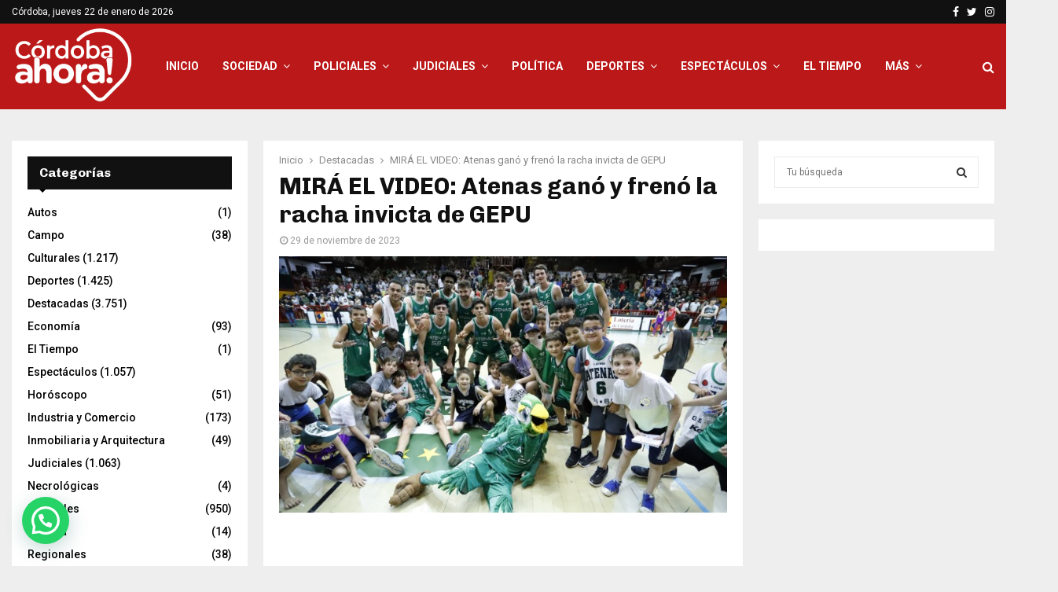

--- FILE ---
content_type: text/html; charset=UTF-8
request_url: https://cordobaahora.com/atenas-gano-y-freno-la-racha-invicta-de-gepu/
body_size: 29430
content:
<!DOCTYPE html>
<html lang="es">
<head>
	<meta charset="UTF-8">
		<meta name="viewport" content="width=device-width, initial-scale=1">
		<link rel="profile" href="http://gmpg.org/xfn/11">
	<meta name='robots' content='index, follow, max-image-preview:large, max-snippet:-1, max-video-preview:-1' />

	<!-- This site is optimized with the Yoast SEO plugin v26.8 - https://yoast.com/product/yoast-seo-wordpress/ -->
	<title>MIRÁ EL VIDEO: Atenas ganó y frenó la racha invicta de GEPU - Córdoba Ahora</title>
	<link rel="canonical" href="https://cordobaahora.com/atenas-gano-y-freno-la-racha-invicta-de-gepu/" />
	<meta property="og:locale" content="es_ES" />
	<meta property="og:type" content="article" />
	<meta property="og:title" content="MIRÁ EL VIDEO: Atenas ganó y frenó la racha invicta de GEPU - Córdoba Ahora" />
	<meta property="og:description" content="Como en las viejas épocas, el partido tuvo un gran marco y estuvo cargado de emoción. Pasados un par de minutos, Atenas fue más y a través del buen arranque de Lucas Arn (7) lo ganaba 13 a 6. Pese a la rotación de bancos, por el intenso calor, el..." />
	<meta property="og:url" content="https://cordobaahora.com/atenas-gano-y-freno-la-racha-invicta-de-gepu/" />
	<meta property="og:site_name" content="Córdoba Ahora" />
	<meta property="article:published_time" content="2023-11-29T03:31:49+00:00" />
	<meta property="article:modified_time" content="2024-04-03T14:41:38+00:00" />
	<meta property="og:image" content="https://cordobaahora.com/wp-content/uploads/2023/11/LAB-2023-ATENAS-84-A-63-GEPU-SL-POR-PRENSA-ATENAS.jpeg" />
	<meta property="og:image:width" content="700" />
	<meta property="og:image:height" content="400" />
	<meta property="og:image:type" content="image/jpeg" />
	<meta name="author" content="alrinero" />
	<meta name="twitter:card" content="summary_large_image" />
	<meta name="twitter:label1" content="Escrito por" />
	<meta name="twitter:data1" content="alrinero" />
	<meta name="twitter:label2" content="Tiempo de lectura" />
	<meta name="twitter:data2" content="2 minutos" />
	<script type="application/ld+json" class="yoast-schema-graph">{"@context":"https://schema.org","@graph":[{"@type":"Article","@id":"https://cordobaahora.com/atenas-gano-y-freno-la-racha-invicta-de-gepu/#article","isPartOf":{"@id":"https://cordobaahora.com/atenas-gano-y-freno-la-racha-invicta-de-gepu/"},"author":{"name":"alrinero","@id":"https://cordobaahora.com/#/schema/person/902e688aea10ef33ce498d824919ed2c"},"headline":"MIRÁ EL VIDEO: Atenas ganó y frenó la racha invicta de GEPU","datePublished":"2023-11-29T03:31:49+00:00","dateModified":"2024-04-03T14:41:38+00:00","mainEntityOfPage":{"@id":"https://cordobaahora.com/atenas-gano-y-freno-la-racha-invicta-de-gepu/"},"wordCount":342,"commentCount":0,"publisher":{"@id":"https://cordobaahora.com/#organization"},"image":{"@id":"https://cordobaahora.com/atenas-gano-y-freno-la-racha-invicta-de-gepu/#primaryimage"},"thumbnailUrl":"https://cordobaahora.com/wp-content/uploads/2023/11/LAB-2023-ATENAS-84-A-63-GEPU-SL-POR-PRENSA-ATENAS.jpeg","keywords":["ATENAS","GEPU","liga argentina de básquetbol"],"articleSection":["Deportes","Destacadas"],"inLanguage":"es","potentialAction":[{"@type":"CommentAction","name":"Comment","target":["https://cordobaahora.com/atenas-gano-y-freno-la-racha-invicta-de-gepu/#respond"]}]},{"@type":"WebPage","@id":"https://cordobaahora.com/atenas-gano-y-freno-la-racha-invicta-de-gepu/","url":"https://cordobaahora.com/atenas-gano-y-freno-la-racha-invicta-de-gepu/","name":"MIRÁ EL VIDEO: Atenas ganó y frenó la racha invicta de GEPU - Córdoba Ahora","isPartOf":{"@id":"https://cordobaahora.com/#website"},"primaryImageOfPage":{"@id":"https://cordobaahora.com/atenas-gano-y-freno-la-racha-invicta-de-gepu/#primaryimage"},"image":{"@id":"https://cordobaahora.com/atenas-gano-y-freno-la-racha-invicta-de-gepu/#primaryimage"},"thumbnailUrl":"https://cordobaahora.com/wp-content/uploads/2023/11/LAB-2023-ATENAS-84-A-63-GEPU-SL-POR-PRENSA-ATENAS.jpeg","datePublished":"2023-11-29T03:31:49+00:00","dateModified":"2024-04-03T14:41:38+00:00","breadcrumb":{"@id":"https://cordobaahora.com/atenas-gano-y-freno-la-racha-invicta-de-gepu/#breadcrumb"},"inLanguage":"es","potentialAction":[{"@type":"ReadAction","target":["https://cordobaahora.com/atenas-gano-y-freno-la-racha-invicta-de-gepu/"]}]},{"@type":"ImageObject","inLanguage":"es","@id":"https://cordobaahora.com/atenas-gano-y-freno-la-racha-invicta-de-gepu/#primaryimage","url":"https://cordobaahora.com/wp-content/uploads/2023/11/LAB-2023-ATENAS-84-A-63-GEPU-SL-POR-PRENSA-ATENAS.jpeg","contentUrl":"https://cordobaahora.com/wp-content/uploads/2023/11/LAB-2023-ATENAS-84-A-63-GEPU-SL-POR-PRENSA-ATENAS.jpeg","width":700,"height":400},{"@type":"BreadcrumbList","@id":"https://cordobaahora.com/atenas-gano-y-freno-la-racha-invicta-de-gepu/#breadcrumb","itemListElement":[{"@type":"ListItem","position":1,"name":"Home","item":"https://cordobaahora.com/"},{"@type":"ListItem","position":2,"name":"MIRÁ EL VIDEO: Atenas ganó y frenó la racha invicta de GEPU"}]},{"@type":"WebSite","@id":"https://cordobaahora.com/#website","url":"https://cordobaahora.com/","name":"Córdoba Ahora","description":"Noticias de Córdoba y la Región al instante","publisher":{"@id":"https://cordobaahora.com/#organization"},"potentialAction":[{"@type":"SearchAction","target":{"@type":"EntryPoint","urlTemplate":"https://cordobaahora.com/?s={search_term_string}"},"query-input":{"@type":"PropertyValueSpecification","valueRequired":true,"valueName":"search_term_string"}}],"inLanguage":"es"},{"@type":"Organization","@id":"https://cordobaahora.com/#organization","name":"Córdoba Ahora","url":"https://cordobaahora.com/","logo":{"@type":"ImageObject","inLanguage":"es","@id":"https://cordobaahora.com/#/schema/logo/image/","url":"https://cordobaahora.com/wp-content/uploads/2023/04/cordobaahora-ok.png","contentUrl":"https://cordobaahora.com/wp-content/uploads/2023/04/cordobaahora-ok.png","width":253,"height":167,"caption":"Córdoba Ahora"},"image":{"@id":"https://cordobaahora.com/#/schema/logo/image/"}},{"@type":"Person","@id":"https://cordobaahora.com/#/schema/person/902e688aea10ef33ce498d824919ed2c","name":"alrinero","image":{"@type":"ImageObject","inLanguage":"es","@id":"https://cordobaahora.com/#/schema/person/image/","url":"https://secure.gravatar.com/avatar/56f1590433b89aeea1361ba7a15d8d25bae2695c7166fddea2117a7f19a104a4?s=96&d=mm&r=g","contentUrl":"https://secure.gravatar.com/avatar/56f1590433b89aeea1361ba7a15d8d25bae2695c7166fddea2117a7f19a104a4?s=96&d=mm&r=g","caption":"alrinero"},"url":"https://cordobaahora.com/author/alrinero/"}]}</script>
	<!-- / Yoast SEO plugin. -->


<link rel='dns-prefetch' href='//fonts.googleapis.com' />
<link rel="alternate" type="application/rss+xml" title="Córdoba Ahora &raquo; Feed" href="https://cordobaahora.com/feed/" />
<link rel="alternate" type="application/rss+xml" title="Córdoba Ahora &raquo; Feed de los comentarios" href="https://cordobaahora.com/comments/feed/" />
<script type="text/javascript" id="wpp-js" src="https://cordobaahora.com/wp-content/plugins/wordpress-popular-posts/assets/js/wpp.min.js?ver=7.3.6" data-sampling="0" data-sampling-rate="100" data-api-url="https://cordobaahora.com/wp-json/wordpress-popular-posts" data-post-id="35120" data-token="9ec187a770" data-lang="0" data-debug="0"></script>
<link rel="alternate" type="application/rss+xml" title="Córdoba Ahora &raquo; Comentario MIRÁ EL VIDEO: Atenas ganó y frenó la racha invicta de GEPU del feed" href="https://cordobaahora.com/atenas-gano-y-freno-la-racha-invicta-de-gepu/feed/" />
<link rel="alternate" title="oEmbed (JSON)" type="application/json+oembed" href="https://cordobaahora.com/wp-json/oembed/1.0/embed?url=https%3A%2F%2Fcordobaahora.com%2Fatenas-gano-y-freno-la-racha-invicta-de-gepu%2F" />
<link rel="alternate" title="oEmbed (XML)" type="text/xml+oembed" href="https://cordobaahora.com/wp-json/oembed/1.0/embed?url=https%3A%2F%2Fcordobaahora.com%2Fatenas-gano-y-freno-la-racha-invicta-de-gepu%2F&#038;format=xml" />
<style id='wp-img-auto-sizes-contain-inline-css' type='text/css'>
img:is([sizes=auto i],[sizes^="auto," i]){contain-intrinsic-size:3000px 1500px}
/*# sourceURL=wp-img-auto-sizes-contain-inline-css */
</style>

<style id='wp-emoji-styles-inline-css' type='text/css'>

	img.wp-smiley, img.emoji {
		display: inline !important;
		border: none !important;
		box-shadow: none !important;
		height: 1em !important;
		width: 1em !important;
		margin: 0 0.07em !important;
		vertical-align: -0.1em !important;
		background: none !important;
		padding: 0 !important;
	}
/*# sourceURL=wp-emoji-styles-inline-css */
</style>
<link rel='stylesheet' id='wp-block-library-css' href='https://cordobaahora.com/wp-includes/css/dist/block-library/style.min.css?ver=6.9' type='text/css' media='all' />
<style id='global-styles-inline-css' type='text/css'>
:root{--wp--preset--aspect-ratio--square: 1;--wp--preset--aspect-ratio--4-3: 4/3;--wp--preset--aspect-ratio--3-4: 3/4;--wp--preset--aspect-ratio--3-2: 3/2;--wp--preset--aspect-ratio--2-3: 2/3;--wp--preset--aspect-ratio--16-9: 16/9;--wp--preset--aspect-ratio--9-16: 9/16;--wp--preset--color--black: #000000;--wp--preset--color--cyan-bluish-gray: #abb8c3;--wp--preset--color--white: #ffffff;--wp--preset--color--pale-pink: #f78da7;--wp--preset--color--vivid-red: #cf2e2e;--wp--preset--color--luminous-vivid-orange: #ff6900;--wp--preset--color--luminous-vivid-amber: #fcb900;--wp--preset--color--light-green-cyan: #7bdcb5;--wp--preset--color--vivid-green-cyan: #00d084;--wp--preset--color--pale-cyan-blue: #8ed1fc;--wp--preset--color--vivid-cyan-blue: #0693e3;--wp--preset--color--vivid-purple: #9b51e0;--wp--preset--gradient--vivid-cyan-blue-to-vivid-purple: linear-gradient(135deg,rgb(6,147,227) 0%,rgb(155,81,224) 100%);--wp--preset--gradient--light-green-cyan-to-vivid-green-cyan: linear-gradient(135deg,rgb(122,220,180) 0%,rgb(0,208,130) 100%);--wp--preset--gradient--luminous-vivid-amber-to-luminous-vivid-orange: linear-gradient(135deg,rgb(252,185,0) 0%,rgb(255,105,0) 100%);--wp--preset--gradient--luminous-vivid-orange-to-vivid-red: linear-gradient(135deg,rgb(255,105,0) 0%,rgb(207,46,46) 100%);--wp--preset--gradient--very-light-gray-to-cyan-bluish-gray: linear-gradient(135deg,rgb(238,238,238) 0%,rgb(169,184,195) 100%);--wp--preset--gradient--cool-to-warm-spectrum: linear-gradient(135deg,rgb(74,234,220) 0%,rgb(151,120,209) 20%,rgb(207,42,186) 40%,rgb(238,44,130) 60%,rgb(251,105,98) 80%,rgb(254,248,76) 100%);--wp--preset--gradient--blush-light-purple: linear-gradient(135deg,rgb(255,206,236) 0%,rgb(152,150,240) 100%);--wp--preset--gradient--blush-bordeaux: linear-gradient(135deg,rgb(254,205,165) 0%,rgb(254,45,45) 50%,rgb(107,0,62) 100%);--wp--preset--gradient--luminous-dusk: linear-gradient(135deg,rgb(255,203,112) 0%,rgb(199,81,192) 50%,rgb(65,88,208) 100%);--wp--preset--gradient--pale-ocean: linear-gradient(135deg,rgb(255,245,203) 0%,rgb(182,227,212) 50%,rgb(51,167,181) 100%);--wp--preset--gradient--electric-grass: linear-gradient(135deg,rgb(202,248,128) 0%,rgb(113,206,126) 100%);--wp--preset--gradient--midnight: linear-gradient(135deg,rgb(2,3,129) 0%,rgb(40,116,252) 100%);--wp--preset--font-size--small: 14px;--wp--preset--font-size--medium: 20px;--wp--preset--font-size--large: 32px;--wp--preset--font-size--x-large: 42px;--wp--preset--font-size--normal: 16px;--wp--preset--font-size--huge: 42px;--wp--preset--spacing--20: 0.44rem;--wp--preset--spacing--30: 0.67rem;--wp--preset--spacing--40: 1rem;--wp--preset--spacing--50: 1.5rem;--wp--preset--spacing--60: 2.25rem;--wp--preset--spacing--70: 3.38rem;--wp--preset--spacing--80: 5.06rem;--wp--preset--shadow--natural: 6px 6px 9px rgba(0, 0, 0, 0.2);--wp--preset--shadow--deep: 12px 12px 50px rgba(0, 0, 0, 0.4);--wp--preset--shadow--sharp: 6px 6px 0px rgba(0, 0, 0, 0.2);--wp--preset--shadow--outlined: 6px 6px 0px -3px rgb(255, 255, 255), 6px 6px rgb(0, 0, 0);--wp--preset--shadow--crisp: 6px 6px 0px rgb(0, 0, 0);}:where(.is-layout-flex){gap: 0.5em;}:where(.is-layout-grid){gap: 0.5em;}body .is-layout-flex{display: flex;}.is-layout-flex{flex-wrap: wrap;align-items: center;}.is-layout-flex > :is(*, div){margin: 0;}body .is-layout-grid{display: grid;}.is-layout-grid > :is(*, div){margin: 0;}:where(.wp-block-columns.is-layout-flex){gap: 2em;}:where(.wp-block-columns.is-layout-grid){gap: 2em;}:where(.wp-block-post-template.is-layout-flex){gap: 1.25em;}:where(.wp-block-post-template.is-layout-grid){gap: 1.25em;}.has-black-color{color: var(--wp--preset--color--black) !important;}.has-cyan-bluish-gray-color{color: var(--wp--preset--color--cyan-bluish-gray) !important;}.has-white-color{color: var(--wp--preset--color--white) !important;}.has-pale-pink-color{color: var(--wp--preset--color--pale-pink) !important;}.has-vivid-red-color{color: var(--wp--preset--color--vivid-red) !important;}.has-luminous-vivid-orange-color{color: var(--wp--preset--color--luminous-vivid-orange) !important;}.has-luminous-vivid-amber-color{color: var(--wp--preset--color--luminous-vivid-amber) !important;}.has-light-green-cyan-color{color: var(--wp--preset--color--light-green-cyan) !important;}.has-vivid-green-cyan-color{color: var(--wp--preset--color--vivid-green-cyan) !important;}.has-pale-cyan-blue-color{color: var(--wp--preset--color--pale-cyan-blue) !important;}.has-vivid-cyan-blue-color{color: var(--wp--preset--color--vivid-cyan-blue) !important;}.has-vivid-purple-color{color: var(--wp--preset--color--vivid-purple) !important;}.has-black-background-color{background-color: var(--wp--preset--color--black) !important;}.has-cyan-bluish-gray-background-color{background-color: var(--wp--preset--color--cyan-bluish-gray) !important;}.has-white-background-color{background-color: var(--wp--preset--color--white) !important;}.has-pale-pink-background-color{background-color: var(--wp--preset--color--pale-pink) !important;}.has-vivid-red-background-color{background-color: var(--wp--preset--color--vivid-red) !important;}.has-luminous-vivid-orange-background-color{background-color: var(--wp--preset--color--luminous-vivid-orange) !important;}.has-luminous-vivid-amber-background-color{background-color: var(--wp--preset--color--luminous-vivid-amber) !important;}.has-light-green-cyan-background-color{background-color: var(--wp--preset--color--light-green-cyan) !important;}.has-vivid-green-cyan-background-color{background-color: var(--wp--preset--color--vivid-green-cyan) !important;}.has-pale-cyan-blue-background-color{background-color: var(--wp--preset--color--pale-cyan-blue) !important;}.has-vivid-cyan-blue-background-color{background-color: var(--wp--preset--color--vivid-cyan-blue) !important;}.has-vivid-purple-background-color{background-color: var(--wp--preset--color--vivid-purple) !important;}.has-black-border-color{border-color: var(--wp--preset--color--black) !important;}.has-cyan-bluish-gray-border-color{border-color: var(--wp--preset--color--cyan-bluish-gray) !important;}.has-white-border-color{border-color: var(--wp--preset--color--white) !important;}.has-pale-pink-border-color{border-color: var(--wp--preset--color--pale-pink) !important;}.has-vivid-red-border-color{border-color: var(--wp--preset--color--vivid-red) !important;}.has-luminous-vivid-orange-border-color{border-color: var(--wp--preset--color--luminous-vivid-orange) !important;}.has-luminous-vivid-amber-border-color{border-color: var(--wp--preset--color--luminous-vivid-amber) !important;}.has-light-green-cyan-border-color{border-color: var(--wp--preset--color--light-green-cyan) !important;}.has-vivid-green-cyan-border-color{border-color: var(--wp--preset--color--vivid-green-cyan) !important;}.has-pale-cyan-blue-border-color{border-color: var(--wp--preset--color--pale-cyan-blue) !important;}.has-vivid-cyan-blue-border-color{border-color: var(--wp--preset--color--vivid-cyan-blue) !important;}.has-vivid-purple-border-color{border-color: var(--wp--preset--color--vivid-purple) !important;}.has-vivid-cyan-blue-to-vivid-purple-gradient-background{background: var(--wp--preset--gradient--vivid-cyan-blue-to-vivid-purple) !important;}.has-light-green-cyan-to-vivid-green-cyan-gradient-background{background: var(--wp--preset--gradient--light-green-cyan-to-vivid-green-cyan) !important;}.has-luminous-vivid-amber-to-luminous-vivid-orange-gradient-background{background: var(--wp--preset--gradient--luminous-vivid-amber-to-luminous-vivid-orange) !important;}.has-luminous-vivid-orange-to-vivid-red-gradient-background{background: var(--wp--preset--gradient--luminous-vivid-orange-to-vivid-red) !important;}.has-very-light-gray-to-cyan-bluish-gray-gradient-background{background: var(--wp--preset--gradient--very-light-gray-to-cyan-bluish-gray) !important;}.has-cool-to-warm-spectrum-gradient-background{background: var(--wp--preset--gradient--cool-to-warm-spectrum) !important;}.has-blush-light-purple-gradient-background{background: var(--wp--preset--gradient--blush-light-purple) !important;}.has-blush-bordeaux-gradient-background{background: var(--wp--preset--gradient--blush-bordeaux) !important;}.has-luminous-dusk-gradient-background{background: var(--wp--preset--gradient--luminous-dusk) !important;}.has-pale-ocean-gradient-background{background: var(--wp--preset--gradient--pale-ocean) !important;}.has-electric-grass-gradient-background{background: var(--wp--preset--gradient--electric-grass) !important;}.has-midnight-gradient-background{background: var(--wp--preset--gradient--midnight) !important;}.has-small-font-size{font-size: var(--wp--preset--font-size--small) !important;}.has-medium-font-size{font-size: var(--wp--preset--font-size--medium) !important;}.has-large-font-size{font-size: var(--wp--preset--font-size--large) !important;}.has-x-large-font-size{font-size: var(--wp--preset--font-size--x-large) !important;}
/*# sourceURL=global-styles-inline-css */
</style>

<style id='classic-theme-styles-inline-css' type='text/css'>
/*! This file is auto-generated */
.wp-block-button__link{color:#fff;background-color:#32373c;border-radius:9999px;box-shadow:none;text-decoration:none;padding:calc(.667em + 2px) calc(1.333em + 2px);font-size:1.125em}.wp-block-file__button{background:#32373c;color:#fff;text-decoration:none}
/*# sourceURL=/wp-includes/css/classic-themes.min.css */
</style>
<link rel='stylesheet' id='mgl-css-css' href='https://cordobaahora.com/wp-content/plugins/meow-gallery/app/style.min.css?ver=1767607105' type='text/css' media='all' />
<link rel='stylesheet' id='leaflet-css-css' href='https://cordobaahora.com/wp-content/plugins/meow-lightbox/app/style.min.css?ver=1767650272' type='text/css' media='all' />
<link rel='stylesheet' id='pencisc-css' href='https://cordobaahora.com/wp-content/plugins/penci-framework/assets/css/single-shortcode.css?ver=6.9' type='text/css' media='all' />
<link rel='stylesheet' id='wordpress-popular-posts-css-css' href='https://cordobaahora.com/wp-content/plugins/wordpress-popular-posts/assets/css/wpp.css?ver=7.3.6' type='text/css' media='all' />
<link rel='stylesheet' id='parent-style-css' href='https://cordobaahora.com/wp-content/themes/pennews/style.css?ver=6.9' type='text/css' media='all' />
<link rel='stylesheet' id='penci-style-child-css' href='https://cordobaahora.com/wp-content/themes/pennews-child/style.css?ver=1.0.0' type='text/css' media='all' />
<link rel='stylesheet' id='penci-font-awesome-css' href='https://cordobaahora.com/wp-content/themes/pennews/css/font-awesome.min.css?ver=4.5.2' type='text/css' media='all' />
<link rel='stylesheet' id='penci-fonts-css' href='//fonts.googleapis.com/css?family=Roboto%3A300%2C300italic%2C400%2C400italic%2C500%2C500italic%2C700%2C700italic%2C800%2C800italic%7CMukta+Vaani%3A300%2C300italic%2C400%2C400italic%2C500%2C500italic%2C700%2C700italic%2C800%2C800italic%7COswald%3A300%2C300italic%2C400%2C400italic%2C500%2C500italic%2C700%2C700italic%2C800%2C800italic%7CTeko%3A300%2C300italic%2C400%2C400italic%2C500%2C500italic%2C700%2C700italic%2C800%2C800italic%7CChivo%3A300%2C300italic%2C400%2C400italic%2C500%2C500italic%2C700%2C700italic%2C800%2C800italic%3A300%2C300italic%2C400%2C400italic%2C500%2C500italic%2C700%2C700italic%2C800%2C800italic%26subset%3Dcyrillic%2Ccyrillic-ext%2Cgreek%2Cgreek-ext%2Clatin-ext' type='text/css' media='all' />
<link rel='stylesheet' id='penci-style-css' href='https://cordobaahora.com/wp-content/themes/pennews-child/style.css?ver=6.6.9' type='text/css' media='all' />
<style id='penci-style-inline-css' type='text/css'>
.penci-block-vc.style-title-13:not(.footer-widget).style-title-center .penci-block-heading {border-right: 10px solid transparent; border-left: 10px solid transparent; }.site-branding h1, .site-branding h2 {margin: 0;}.penci-schema-markup { display: none !important; }.penci-entry-media .twitter-video { max-width: none !important; margin: 0 !important; }.penci-entry-media .fb-video { margin-bottom: 0; }.penci-entry-media .post-format-meta > iframe { vertical-align: top; }.penci-single-style-6 .penci-entry-media-top.penci-video-format-dailymotion:after, .penci-single-style-6 .penci-entry-media-top.penci-video-format-facebook:after, .penci-single-style-6 .penci-entry-media-top.penci-video-format-vimeo:after, .penci-single-style-6 .penci-entry-media-top.penci-video-format-twitter:after, .penci-single-style-7 .penci-entry-media-top.penci-video-format-dailymotion:after, .penci-single-style-7 .penci-entry-media-top.penci-video-format-facebook:after, .penci-single-style-7 .penci-entry-media-top.penci-video-format-vimeo:after, .penci-single-style-7 .penci-entry-media-top.penci-video-format-twitter:after { content: none; } .penci-single-style-5 .penci-entry-media.penci-video-format-dailymotion:after, .penci-single-style-5 .penci-entry-media.penci-video-format-facebook:after, .penci-single-style-5 .penci-entry-media.penci-video-format-vimeo:after, .penci-single-style-5 .penci-entry-media.penci-video-format-twitter:after { content: none; }@media screen and (max-width: 960px) { .penci-insta-thumb ul.thumbnails.penci_col_5 li, .penci-insta-thumb ul.thumbnails.penci_col_6 li { width: 33.33% !important; } .penci-insta-thumb ul.thumbnails.penci_col_7 li, .penci-insta-thumb ul.thumbnails.penci_col_8 li, .penci-insta-thumb ul.thumbnails.penci_col_9 li, .penci-insta-thumb ul.thumbnails.penci_col_10 li { width: 25% !important; } }.site-header.header--s12 .penci-menu-toggle-wapper,.site-header.header--s12 .header__social-search { flex: 1; }.site-header.header--s5 .site-branding {  padding-right: 0;margin-right: 40px; }.penci-block_37 .penci_post-meta { padding-top: 8px; }.penci-block_37 .penci-post-excerpt + .penci_post-meta { padding-top: 0; }.penci-hide-text-votes { display: none; }.penci-usewr-review {  border-top: 1px solid #ececec; }.penci-review-score {top: 5px; position: relative; }.penci-social-counter.penci-social-counter--style-3 .penci-social__empty a, .penci-social-counter.penci-social-counter--style-4 .penci-social__empty a, .penci-social-counter.penci-social-counter--style-5 .penci-social__empty a, .penci-social-counter.penci-social-counter--style-6 .penci-social__empty a { display: flex; justify-content: center; align-items: center; }.penci-block-error { padding: 0 20px 20px; }@media screen and (min-width: 1240px){ .penci_dis_padding_bw .penci-content-main.penci-col-4:nth-child(3n+2) { padding-right: 15px; padding-left: 15px; }}.bos_searchbox_widget_class.penci-vc-column-1 #flexi_searchbox #b_searchboxInc .b_submitButton_wrapper{ padding-top: 10px; padding-bottom: 10px; }.mfp-image-holder .mfp-close, .mfp-iframe-holder .mfp-close { background: transparent; border-color: transparent; }h1, h2, h3, h4, h5, h6,.error404 .page-title,
		.error404 .penci-block-vc .penci-block__title, .footer__bottom.style-2 .block-title {font-family: 'Chivo', sans-serif}h1, h2, h3, h4, h5, h6,.error404 .page-title,
		 .error404 .penci-block-vc .penci-block__title, .product_list_widget .product-title, .footer__bottom.style-2 .block-title {font-weight: 700}.penci-topbar.header--s7, .penci-topbar.header--s7 h3, 
		.penci-topbar.header--s7 ul li,
		.penci-topbar.header--s7 .topbar__trending .headline-title{ text-transform: none !important; }.penci-topbar{ background-color:#111111 ; }.penci-topbar,.penci-topbar a, .penci-topbar ul li a{ color:#ffffff ; }.penci-topbar a:hover , .penci-topbar ul li a:hover{ color:#bb1919 !important; }.topbar__social-media a:hover{ color:#bb1919 ; }.penci-topbar ul.menu li ul.sub-menu{ background-color:#111111 ; }.penci-topbar ul.menu li ul.sub-menu li a{ color:#ffffff ; }.penci-topbar ul.menu li ul.sub-menu li a:hover{ color:#bb1919 ; }.penci-topbar ul.menu li ul.sub-menu li{ border-color:#212121 ; }.penci-topbar .topbar__trending .headline-title{ background-color:#bb1919 ; }.main-navigation > ul:not(.children) > li.highlight-button{ min-height: 109px; }.site-header,.main-navigation > ul:not(.children) > li > a,.site-header.header--s7 .main-navigation > ul:not(.children) > li > a,.search-click,.penci-menuhbg-wapper,.header__social-media,.site-header.header--s7,.site-header.header--s1 .site-branding .site-title,.site-header.header--s7 .site-branding .site-title,.site-header.header--s10 .site-branding .site-title,.site-header.header--s5 .site-branding .site-title{ line-height: 108px; min-height: 109px; }.site-header.header--s7 .custom-logo, .site-header.header--s10 .custom-logo,.site-header.header--s11 .custom-logo, .site-header.header--s1 .custom-logo, .site-header.header--s5 .custom-logo { max-height: 105px; }#site-navigation .penci-megamenu .penci-content-megamenu .penci-mega-latest-posts .penci-mega-post a:not(.mega-cat-name){ font-size: 14px; }.main-navigation > ul:not(.children) > li ul.sub-menu{ border-top: 0 !important; }.penci-post-pagination h5{ font-size:16px; }.penci-author-content h5 a{ font-size:16px; }.penci-post-related .item-related h4{ font-size:15px; }
		.penci-post-related .post-title-box .post-box-title,
		.post-comments .post-title-box .post-box-title, 
		.site-content .post-comments #respond h3{ font-size: 16px !important; }.penci-menu-hbg-widgets .menu-hbg-title { font-family:'Chivo', sans-serif }
		.woocommerce div.product .related > h2,.woocommerce div.product .upsells > h2,
		.post-title-box .post-box-title,.site-content #respond h3,.site-content .widget-title,
		.site-content .widgettitle,
		body.page-template-full-width.page-paged-2 .site-content .widget.penci-block-vc .penci-block__title,
		body:not( .page-template-full-width ) .site-content .widget.penci-block-vc .penci-block__title{ font-size:16px !important;font-weight:700 !important;font-family:'Chivo', sans-serif !important; }.site-content .widget.penci-block-vc .penci-block__title{ text-transform: none; }.site-footer .penci-block-vc .penci-block__title{ font-size:15px;font-weight:600;font-family:'Roboto', sans-serif; }.penci-popup-login-register .penci-login-container a:hover{ color:#bb1919 ; }.penci-popup-login-register .penci-login-container .penci-login input[type="submit"]{ background-color:#bb1919 ; }.buy-button{ background-color:#bb1919 !important; }.penci-menuhbg-toggle:hover .lines-button:after,.penci-menuhbg-toggle:hover .penci-lines:before,.penci-menuhbg-toggle:hover .penci-lines:after.penci-login-container a,.penci_list_shortcode li:before,.footer__sidebars .penci-block-vc .penci__post-title a:hover,.penci-viewall-results a:hover,.post-entry .penci-portfolio-filter ul li.active a, .penci-portfolio-filter ul li.active a,.penci-ajax-search-results-wrapper .penci__post-title a:hover{ color: #bb1919; }.penci-tweets-widget-content .icon-tweets,.penci-tweets-widget-content .tweet-intents a,.penci-tweets-widget-content .tweet-intents span:after,.woocommerce .star-rating span,.woocommerce .comment-form p.stars a:hover,.woocommerce div.product .woocommerce-tabs ul.tabs li a:hover,.penci-subcat-list .flexMenu-viewMore:hover a, .penci-subcat-list .flexMenu-viewMore:focus a,.penci-subcat-list .flexMenu-viewMore .flexMenu-popup .penci-subcat-item a:hover,.penci-owl-carousel-style .owl-dot.active span, .penci-owl-carousel-style .owl-dot:hover span,.penci-owl-carousel-slider .owl-dot.active span,.penci-owl-carousel-slider .owl-dot:hover span{ color: #bb1919; }.penci-owl-carousel-slider .owl-dot.active span,.penci-owl-carousel-slider .owl-dot:hover span{ background-color: #bb1919; }blockquote, q,.penci-post-pagination a:hover,a:hover,.penci-entry-meta a:hover,.penci-portfolio-below_img .inner-item-portfolio .portfolio-desc a:hover h3,.main-navigation.penci_disable_padding_menu > ul:not(.children) > li:hover > a,.main-navigation.penci_disable_padding_menu > ul:not(.children) > li:active > a,.main-navigation.penci_disable_padding_menu > ul:not(.children) > li.current-menu-item > a,.main-navigation.penci_disable_padding_menu > ul:not(.children) > li.current-menu-ancestor > a,.main-navigation.penci_disable_padding_menu > ul:not(.children) > li.current-category-ancestor > a,.site-header.header--s11 .main-navigation.penci_enable_line_menu .menu > li:hover > a,.site-header.header--s11 .main-navigation.penci_enable_line_menu .menu > li:active > a,.site-header.header--s11 .main-navigation.penci_enable_line_menu .menu > li.current-menu-item > a,.main-navigation.penci_disable_padding_menu ul.menu > li > a:hover,.main-navigation ul li:hover > a,.main-navigation ul li:active > a,.main-navigation li.current-menu-item > a,#site-navigation .penci-megamenu .penci-mega-child-categories a.cat-active,#site-navigation .penci-megamenu .penci-content-megamenu .penci-mega-latest-posts .penci-mega-post a:not(.mega-cat-name):hover,.penci-post-pagination h5 a:hover{ color: #bb1919; }.main-navigation.penci_disable_padding_menu > ul:not(.children) > li.highlight-button > a{ color: #bb1919;border-color: #bb1919; }.main-navigation.penci_disable_padding_menu > ul:not(.children) > li.highlight-button:hover > a,.main-navigation.penci_disable_padding_menu > ul:not(.children) > li.highlight-button:active > a,.main-navigation.penci_disable_padding_menu > ul:not(.children) > li.highlight-button.current-category-ancestor > a,.main-navigation.penci_disable_padding_menu > ul:not(.children) > li.highlight-button.current-category-ancestor > a,.main-navigation.penci_disable_padding_menu > ul:not(.children) > li.highlight-button.current-menu-ancestor > a,.main-navigation.penci_disable_padding_menu > ul:not(.children) > li.highlight-button.current-menu-item > a{ border-color: #bb1919; }.penci-menu-hbg .primary-menu-mobile li a:hover,.penci-menu-hbg .primary-menu-mobile li.toggled-on > a,.penci-menu-hbg .primary-menu-mobile li.toggled-on > .dropdown-toggle,.penci-menu-hbg .primary-menu-mobile li.current-menu-item > a,.penci-menu-hbg .primary-menu-mobile li.current-menu-item > .dropdown-toggle,.mobile-sidebar .primary-menu-mobile li a:hover,.mobile-sidebar .primary-menu-mobile li.toggled-on-first > a,.mobile-sidebar .primary-menu-mobile li.toggled-on > a,.mobile-sidebar .primary-menu-mobile li.toggled-on > .dropdown-toggle,.mobile-sidebar .primary-menu-mobile li.current-menu-item > a,.mobile-sidebar .primary-menu-mobile li.current-menu-item > .dropdown-toggle,.mobile-sidebar #sidebar-nav-logo a,.mobile-sidebar #sidebar-nav-logo a:hover.mobile-sidebar #sidebar-nav-logo:before,.penci-recipe-heading a.penci-recipe-print,.widget a:hover,.widget.widget_recent_entries li a:hover, .widget.widget_recent_comments li a:hover, .widget.widget_meta li a:hover,.penci-topbar a:hover,.penci-topbar ul li:hover,.penci-topbar ul li a:hover,.penci-topbar ul.menu li ul.sub-menu li a:hover,.site-branding a, .site-branding .site-title{ color: #bb1919; }.penci-viewall-results a:hover,.penci-ajax-search-results-wrapper .penci__post-title a:hover,.header__search_dis_bg .search-click:hover,.header__social-media a:hover,.penci-login-container .link-bottom a,.error404 .page-content a,.penci-no-results .search-form .search-submit:hover,.error404 .page-content .search-form .search-submit:hover,.penci_breadcrumbs a:hover, .penci_breadcrumbs a:hover span,.penci-archive .entry-meta a:hover,.penci-caption-above-img .wp-caption a:hover,.penci-author-content .author-social:hover,.entry-content a,.comment-content a,.penci-page-style-5 .penci-active-thumb .penci-entry-meta a:hover,.penci-single-style-5 .penci-active-thumb .penci-entry-meta a:hover{ color: #bb1919; }blockquote:not(.wp-block-quote).style-2:before{ background-color: transparent; }blockquote.style-2:before,blockquote:not(.wp-block-quote),blockquote.style-2 cite, blockquote.style-2 .author,blockquote.style-3 cite, blockquote.style-3 .author,.woocommerce ul.products li.product .price,.woocommerce ul.products li.product .price ins,.woocommerce div.product p.price ins,.woocommerce div.product span.price ins, .woocommerce div.product p.price, .woocommerce div.product span.price,.woocommerce div.product .entry-summary div[itemprop="description"] blockquote:before, .woocommerce div.product .woocommerce-tabs #tab-description blockquote:before,.woocommerce-product-details__short-description blockquote:before,.woocommerce div.product .entry-summary div[itemprop="description"] blockquote cite, .woocommerce div.product .entry-summary div[itemprop="description"] blockquote .author,.woocommerce div.product .woocommerce-tabs #tab-description blockquote cite, .woocommerce div.product .woocommerce-tabs #tab-description blockquote .author,.woocommerce div.product .product_meta > span a:hover,.woocommerce div.product .woocommerce-tabs ul.tabs li.active{ color: #bb1919; }.woocommerce #respond input#submit.alt.disabled:hover,.woocommerce #respond input#submit.alt:disabled:hover,.woocommerce #respond input#submit.alt:disabled[disabled]:hover,.woocommerce a.button.alt.disabled,.woocommerce a.button.alt.disabled:hover,.woocommerce a.button.alt:disabled,.woocommerce a.button.alt:disabled:hover,.woocommerce a.button.alt:disabled[disabled],.woocommerce a.button.alt:disabled[disabled]:hover,.woocommerce button.button.alt.disabled,.woocommerce button.button.alt.disabled:hover,.woocommerce button.button.alt:disabled,.woocommerce button.button.alt:disabled:hover,.woocommerce button.button.alt:disabled[disabled],.woocommerce button.button.alt:disabled[disabled]:hover,.woocommerce input.button.alt.disabled,.woocommerce input.button.alt.disabled:hover,.woocommerce input.button.alt:disabled,.woocommerce input.button.alt:disabled:hover,.woocommerce input.button.alt:disabled[disabled],.woocommerce input.button.alt:disabled[disabled]:hover{ background-color: #bb1919; }.woocommerce ul.cart_list li .amount, .woocommerce ul.product_list_widget li .amount,.woocommerce table.shop_table td.product-name a:hover,.woocommerce-cart .cart-collaterals .cart_totals table td .amount,.woocommerce .woocommerce-info:before,.woocommerce form.checkout table.shop_table .order-total .amount,.post-entry .penci-portfolio-filter ul li a:hover,.post-entry .penci-portfolio-filter ul li.active a,.penci-portfolio-filter ul li a:hover,.penci-portfolio-filter ul li.active a,#bbpress-forums li.bbp-body ul.forum li.bbp-forum-info a:hover,#bbpress-forums li.bbp-body ul.topic li.bbp-topic-title a:hover,#bbpress-forums li.bbp-body ul.forum li.bbp-forum-info .bbp-forum-content a,#bbpress-forums li.bbp-body ul.topic p.bbp-topic-meta a,#bbpress-forums .bbp-breadcrumb a:hover, #bbpress-forums .bbp-breadcrumb .bbp-breadcrumb-current:hover,#bbpress-forums .bbp-forum-freshness a:hover,#bbpress-forums .bbp-topic-freshness a:hover{ color: #bb1919; }.footer__bottom a,.footer__logo a, .footer__logo a:hover,.site-info a,.site-info a:hover,.sub-footer-menu li a:hover,.footer__sidebars a:hover,.penci-block-vc .social-buttons a:hover,.penci-inline-related-posts .penci_post-meta a:hover,.penci__general-meta .penci_post-meta a:hover,.penci-block_video.style-1 .penci_post-meta a:hover,.penci-block_video.style-7 .penci_post-meta a:hover,.penci-block-vc .penci-block__title a:hover,.penci-block-vc.style-title-2 .penci-block__title a:hover,.penci-block-vc.style-title-2:not(.footer-widget) .penci-block__title a:hover,.penci-block-vc.style-title-4 .penci-block__title a:hover,.penci-block-vc.style-title-4:not(.footer-widget) .penci-block__title a:hover,.penci-block-vc .penci-subcat-filter .penci-subcat-item a.active, .penci-block-vc .penci-subcat-filter .penci-subcat-item a:hover ,.penci-block_1 .penci_post-meta a:hover,.penci-inline-related-posts.penci-irp-type-grid .penci__post-title:hover{ color: #bb1919; }.penci-block_10 .penci-posted-on a,.penci-block_10 .penci-block__title a:hover,.penci-block_10 .penci__post-title a:hover,.penci-block_26 .block26_first_item .penci__post-title:hover,.penci-block_30 .penci_post-meta a:hover,.penci-block_33 .block33_big_item .penci_post-meta a:hover,.penci-block_36 .penci-chart-text,.penci-block_video.style-1 .block_video_first_item.penci-title-ab-img .penci_post_content a:hover,.penci-block_video.style-1 .block_video_first_item.penci-title-ab-img .penci_post-meta a:hover,.penci-block_video.style-6 .penci__post-title:hover,.penci-block_video.style-7 .penci__post-title:hover,.penci-owl-featured-area.style-12 .penci-small_items h3 a:hover,.penci-owl-featured-area.style-12 .penci-small_items .penci-slider__meta a:hover ,.penci-owl-featured-area.style-12 .penci-small_items .owl-item.current h3 a,.penci-owl-featured-area.style-13 .penci-small_items h3 a:hover,.penci-owl-featured-area.style-13 .penci-small_items .penci-slider__meta a:hover,.penci-owl-featured-area.style-13 .penci-small_items .owl-item.current h3 a,.penci-owl-featured-area.style-14 .penci-small_items h3 a:hover,.penci-owl-featured-area.style-14 .penci-small_items .penci-slider__meta a:hover ,.penci-owl-featured-area.style-14 .penci-small_items .owl-item.current h3 a,.penci-owl-featured-area.style-17 h3 a:hover,.penci-owl-featured-area.style-17 .penci-slider__meta a:hover,.penci-fslider28-wrapper.penci-block-vc .penci-slider-nav a:hover,.penci-videos-playlist .penci-video-nav .penci-video-playlist-item .penci-video-play-icon,.penci-videos-playlist .penci-video-nav .penci-video-playlist-item.is-playing { color: #bb1919; }.penci-block_video.style-7 .penci_post-meta a:hover,.penci-ajax-more.disable_bg_load_more .penci-ajax-more-button:hover, .penci-ajax-more.disable_bg_load_more .penci-block-ajax-more-button:hover{ color: #bb1919; }.site-main #buddypress input[type=submit]:hover,.site-main #buddypress div.generic-button a:hover,.site-main #buddypress .comment-reply-link:hover,.site-main #buddypress a.button:hover,.site-main #buddypress a.button:focus,.site-main #buddypress ul.button-nav li a:hover,.site-main #buddypress ul.button-nav li.current a,.site-main #buddypress .dir-search input[type=submit]:hover, .site-main #buddypress .groups-members-search input[type=submit]:hover,.site-main #buddypress div.item-list-tabs ul li.selected a,.site-main #buddypress div.item-list-tabs ul li.current a,.site-main #buddypress div.item-list-tabs ul li a:hover{ border-color: #bb1919;background-color: #bb1919; }.site-main #buddypress table.notifications thead tr, .site-main #buddypress table.notifications-settings thead tr,.site-main #buddypress table.profile-settings thead tr, .site-main #buddypress table.profile-fields thead tr,.site-main #buddypress table.profile-settings thead tr, .site-main #buddypress table.profile-fields thead tr,.site-main #buddypress table.wp-profile-fields thead tr, .site-main #buddypress table.messages-notices thead tr,.site-main #buddypress table.forum thead tr{ border-color: #bb1919;background-color: #bb1919; }.site-main .bbp-pagination-links a:hover, .site-main .bbp-pagination-links span.current,#buddypress div.item-list-tabs:not(#subnav) ul li.selected a, #buddypress div.item-list-tabs:not(#subnav) ul li.current a, #buddypress div.item-list-tabs:not(#subnav) ul li a:hover,#buddypress ul.item-list li div.item-title a, #buddypress ul.item-list li h4 a,div.bbp-template-notice a,#bbpress-forums li.bbp-body ul.topic li.bbp-topic-title a,#bbpress-forums li.bbp-body .bbp-forums-list li,.site-main #buddypress .activity-header a:first-child, #buddypress .comment-meta a:first-child, #buddypress .acomment-meta a:first-child{ color: #bb1919 !important; }.single-tribe_events .tribe-events-schedule .tribe-events-cost{ color: #bb1919; }.tribe-events-list .tribe-events-loop .tribe-event-featured,#tribe-events .tribe-events-button,#tribe-events .tribe-events-button:hover,#tribe_events_filters_wrapper input[type=submit],.tribe-events-button, .tribe-events-button.tribe-active:hover,.tribe-events-button.tribe-inactive,.tribe-events-button:hover,.tribe-events-calendar td.tribe-events-present div[id*=tribe-events-daynum-],.tribe-events-calendar td.tribe-events-present div[id*=tribe-events-daynum-]>a,#tribe-bar-form .tribe-bar-submit input[type=submit]:hover{ background-color: #bb1919; }.woocommerce span.onsale,.show-search:after,select option:focus,.woocommerce .widget_shopping_cart p.buttons a:hover, .woocommerce.widget_shopping_cart p.buttons a:hover, .woocommerce .widget_price_filter .price_slider_amount .button:hover, .woocommerce div.product form.cart .button:hover,.woocommerce .widget_price_filter .ui-slider .ui-slider-handle,.penci-block-vc.style-title-2:not(.footer-widget) .penci-block__title a, .penci-block-vc.style-title-2:not(.footer-widget) .penci-block__title span,.penci-block-vc.style-title-3:not(.footer-widget) .penci-block-heading:after,.penci-block-vc.style-title-4:not(.footer-widget) .penci-block__title a, .penci-block-vc.style-title-4:not(.footer-widget) .penci-block__title span,.penci-archive .penci-archive__content .penci-cat-links a:hover,.mCSB_scrollTools .mCSB_dragger .mCSB_dragger_bar,.penci-block-vc .penci-cat-name:hover,#buddypress .activity-list li.load-more, #buddypress .activity-list li.load-newest,#buddypress .activity-list li.load-more:hover, #buddypress .activity-list li.load-newest:hover,.site-main #buddypress button:hover, .site-main #buddypress a.button:hover, .site-main #buddypress input[type=button]:hover, .site-main #buddypress input[type=reset]:hover{ background-color: #bb1919; }.penci-block-vc.style-title-grid:not(.footer-widget) .penci-block__title span, .penci-block-vc.style-title-grid:not(.footer-widget) .penci-block__title a,.penci-block-vc .penci_post_thumb:hover .penci-cat-name,.mCSB_scrollTools .mCSB_dragger:active .mCSB_dragger_bar,.mCSB_scrollTools .mCSB_dragger.mCSB_dragger_onDrag .mCSB_dragger_bar,.main-navigation > ul:not(.children) > li:hover > a,.main-navigation > ul:not(.children) > li:active > a,.main-navigation > ul:not(.children) > li.current-menu-item > a,.main-navigation.penci_enable_line_menu > ul:not(.children) > li > a:before,.main-navigation a:hover,#site-navigation .penci-megamenu .penci-mega-thumbnail .mega-cat-name:hover,#site-navigation .penci-megamenu .penci-mega-thumbnail:hover .mega-cat-name,.penci-review-process span,.penci-review-score-total,.topbar__trending .headline-title,.header__search:not(.header__search_dis_bg) .search-click,.cart-icon span.items-number{ background-color: #bb1919; }.login__form .login__form__login-submit input:hover,.penci-login-container .penci-login input[type="submit"]:hover,.penci-archive .penci-entry-categories a:hover,.single .penci-cat-links a:hover,.page .penci-cat-links a:hover,.woocommerce #respond input#submit:hover, .woocommerce a.button:hover, .woocommerce button.button:hover, .woocommerce input.button:hover,.woocommerce div.product .entry-summary div[itemprop="description"]:before,.woocommerce div.product .entry-summary div[itemprop="description"] blockquote .author span:after, .woocommerce div.product .woocommerce-tabs #tab-description blockquote .author span:after,.woocommerce-product-details__short-description blockquote .author span:after,.woocommerce #respond input#submit.alt:hover, .woocommerce a.button.alt:hover, .woocommerce button.button.alt:hover, .woocommerce input.button.alt:hover,#scroll-to-top:hover,div.wpforms-container .wpforms-form input[type=submit]:hover,div.wpforms-container .wpforms-form button[type=submit]:hover,div.wpforms-container .wpforms-form .wpforms-page-button:hover,div.wpforms-container .wpforms-form .wpforms-page-button:hover,#respond #submit:hover,.wpcf7 input[type="submit"]:hover,.widget_wysija input[type="submit"]:hover{ background-color: #bb1919; }.penci-block_video .penci-close-video:hover,.penci-block_5 .penci_post_thumb:hover .penci-cat-name,.penci-block_25 .penci_post_thumb:hover .penci-cat-name,.penci-block_8 .penci_post_thumb:hover .penci-cat-name,.penci-block_14 .penci_post_thumb:hover .penci-cat-name,.penci-block-vc.style-title-grid .penci-block__title span, .penci-block-vc.style-title-grid .penci-block__title a,.penci-block_7 .penci_post_thumb:hover .penci-order-number,.penci-block_15 .penci-post-order,.penci-news_ticker .penci-news_ticker__title{ background-color: #bb1919; }.penci-owl-featured-area .penci-item-mag:hover .penci-slider__cat .penci-cat-name,.penci-owl-featured-area .penci-slider__cat .penci-cat-name:hover,.penci-owl-featured-area.style-12 .penci-small_items .owl-item.current .penci-cat-name,.penci-owl-featured-area.style-13 .penci-big_items .penci-slider__cat .penci-cat-name,.penci-owl-featured-area.style-13 .button-read-more:hover,.penci-owl-featured-area.style-13 .penci-small_items .owl-item.current .penci-cat-name,.penci-owl-featured-area.style-14 .penci-small_items .owl-item.current .penci-cat-name,.penci-owl-featured-area.style-18 .penci-slider__cat .penci-cat-name{ background-color: #bb1919; }.show-search .show-search__content:after,.penci-wide-content .penci-owl-featured-area.style-23 .penci-slider__text,.penci-grid_2 .grid2_first_item:hover .penci-cat-name,.penci-grid_2 .penci-post-item:hover .penci-cat-name,.penci-grid_3 .penci-post-item:hover .penci-cat-name,.penci-grid_1 .penci-post-item:hover .penci-cat-name,.penci-videos-playlist .penci-video-nav .penci-playlist-title,.widget-area .penci-videos-playlist .penci-video-nav .penci-video-playlist-item .penci-video-number,.widget-area .penci-videos-playlist .penci-video-nav .penci-video-playlist-item .penci-video-play-icon,.widget-area .penci-videos-playlist .penci-video-nav .penci-video-playlist-item .penci-video-paused-icon,.penci-owl-featured-area.style-17 .penci-slider__text::after,#scroll-to-top:hover{ background-color: #bb1919; }.featured-area-custom-slider .penci-owl-carousel-slider .owl-dot span,.main-navigation > ul:not(.children) > li ul.sub-menu,.error404 .not-found,.error404 .penci-block-vc,.woocommerce .woocommerce-error, .woocommerce .woocommerce-info, .woocommerce .woocommerce-message,.penci-owl-featured-area.style-12 .penci-small_items,.penci-owl-featured-area.style-12 .penci-small_items .owl-item.current .penci_post_thumb,.penci-owl-featured-area.style-13 .button-read-more:hover{ border-color: #bb1919; }.widget .tagcloud a:hover,.penci-social-buttons .penci-social-item.like.liked,.site-footer .widget .tagcloud a:hover,.penci-recipe-heading a.penci-recipe-print:hover,.penci-custom-slider-container .pencislider-content .pencislider-btn-trans:hover,button:hover,.button:hover, .entry-content a.button:hover,.penci-vc-btn-wapper .penci-vc-btn.penci-vcbtn-trans:hover, input[type="button"]:hover,input[type="reset"]:hover,input[type="submit"]:hover,.penci-ajax-more .penci-ajax-more-button:hover,.penci-ajax-more .penci-portfolio-more-button:hover,.woocommerce nav.woocommerce-pagination ul li a:focus, .woocommerce nav.woocommerce-pagination ul li a:hover,.woocommerce nav.woocommerce-pagination ul li span.current,.penci-block_10 .penci-more-post:hover,.penci-block_15 .penci-more-post:hover,.penci-block_36 .penci-more-post:hover,.penci-block_video.style-7 .penci-owl-carousel-slider .owl-dot.active span,.penci-block_video.style-7 .penci-owl-carousel-slider .owl-dot:hover span ,.penci-block_video.style-7 .penci-owl-carousel-slider .owl-dot:hover span ,.penci-ajax-more .penci-ajax-more-button:hover,.penci-ajax-more .penci-block-ajax-more-button:hover,.penci-ajax-more .penci-ajax-more-button.loading-posts:hover, .penci-ajax-more .penci-block-ajax-more-button.loading-posts:hover,.site-main #buddypress .activity-list li.load-more a:hover, .site-main #buddypress .activity-list li.load-newest a,.penci-owl-carousel-slider.penci-tweets-slider .owl-dots .owl-dot.active span, .penci-owl-carousel-slider.penci-tweets-slider .owl-dots .owl-dot:hover span,.penci-pagination:not(.penci-ajax-more) span.current, .penci-pagination:not(.penci-ajax-more) a:hover{border-color:#bb1919;background-color: #bb1919;}.penci-owl-featured-area.style-23 .penci-slider-overlay{ 
		background: -moz-linear-gradient(left, transparent 26%, #bb1919  65%);
	    background: -webkit-gradient(linear, left top, right top, color-stop(26%, #bb1919 ), color-stop(65%, transparent));
	    background: -webkit-linear-gradient(left, transparent 26%, #bb1919 65%);
	    background: -o-linear-gradient(left, transparent 26%, #bb1919 65%);
	    background: -ms-linear-gradient(left, transparent 26%, #bb1919 65%);
	    background: linear-gradient(to right, transparent 26%, #bb1919 65%);
	    filter: progid:DXImageTransform.Microsoft.gradient(startColorstr='#bb1919', endColorstr='#bb1919', GradientType=1);
		 }.site-main #buddypress .activity-list li.load-more a, .site-main #buddypress .activity-list li.load-newest a,.header__search:not(.header__search_dis_bg) .search-click:hover,.tagcloud a:hover,.site-footer .widget .tagcloud a:hover{ transition: all 0.3s; opacity: 0.8; }.penci-loading-animation-1 .penci-loading-animation,.penci-loading-animation-1 .penci-loading-animation:before,.penci-loading-animation-1 .penci-loading-animation:after,.penci-loading-animation-5 .penci-loading-animation,.penci-loading-animation-6 .penci-loading-animation:before,.penci-loading-animation-7 .penci-loading-animation,.penci-loading-animation-8 .penci-loading-animation,.penci-loading-animation-9 .penci-loading-circle-inner:before,.penci-load-thecube .penci-load-cube:before,.penci-three-bounce .one,.penci-three-bounce .two,.penci-three-bounce .three{ background-color: #bb1919; }.header__social-media a:hover{ color:#bb1919; }.site-header{ background-color:#bb1919; }.site-header{
			box-shadow: inset 0 -1px 0 #bb1919;
			-webkit-box-shadow: inset 0 -1px 0 #bb1919;
			-moz-box-shadow: inset 0 -1px 0 #bb1919;
		  }.site-header.header--s2:before, .site-header.header--s3:not(.header--s4):before, .site-header.header--s6:before{ background-color:#bb1919 !important }.main-navigation ul.menu > li > a{ color:#ffffff }.main-navigation.penci_enable_line_menu > ul:not(.children) > li > a:before{background-color: #ffffff; }.main-navigation > ul:not(.children) > li:hover > a,.main-navigation > ul:not(.children) > li.current-category-ancestor > a,.main-navigation > ul:not(.children) > li.current-menu-ancestor > a,.main-navigation > ul:not(.children) > li.current-menu-item > a,.site-header.header--s11 .main-navigation.penci_enable_line_menu .menu > li:hover > a,.site-header.header--s11 .main-navigation.penci_enable_line_menu .menu > li:active > a,.site-header.header--s11 .main-navigation.penci_enable_line_menu .menu > li.current-category-ancestor > a,.site-header.header--s11 .main-navigation.penci_enable_line_menu .menu > li.current-menu-ancestor > a,.site-header.header--s11 .main-navigation.penci_enable_line_menu .menu > li.current-menu-item > a,.main-navigation.penci_disable_padding_menu > ul:not(.children) > li:hover > a,.main-navigation.penci_disable_padding_menu > ul:not(.children) > li.current-category-ancestor > a,.main-navigation.penci_disable_padding_menu > ul:not(.children) > li.current-menu-ancestor > a,.main-navigation.penci_disable_padding_menu > ul:not(.children) > li.current-menu-item > a,.main-navigation.penci_disable_padding_menu ul.menu > li > a:hover,.main-navigation ul.menu > li.current-menu-item > a,.main-navigation ul.menu > li > a:hover{ color: #ffffff }.main-navigation.penci_disable_padding_menu > ul:not(.children) > li.highlight-button > a{ color: #ffffff;border-color: #ffffff; }.main-navigation.penci_disable_padding_menu > ul:not(.children) > li.highlight-button:hover > a,.main-navigation.penci_disable_padding_menu > ul:not(.children) > li.highlight-button:active > a,.main-navigation.penci_disable_padding_menu > ul:not(.children) > li.highlight-button.current-category-ancestor > a,.main-navigation.penci_disable_padding_menu > ul:not(.children) > li.highlight-button.current-menu-ancestor > a,.main-navigation.penci_disable_padding_menu > ul:not(.children) > li.highlight-button.current-menu-item > a{ border-color: #ffffff; }.main-navigation > ul:not(.children) > li:hover > a,.main-navigation > ul:not(.children) > li:active > a,.main-navigation > ul:not(.children) > li.current-category-ancestor > a,.main-navigation > ul:not(.children) > li.current-menu-ancestor > a,.main-navigation > ul:not(.children) > li.current-menu-item > a,.site-header.header--s11 .main-navigation.penci_enable_line_menu .menu > li:hover > a,.site-header.header--s11 .main-navigation.penci_enable_line_menu .menu > li:active > a,.site-header.header--s11 .main-navigation.penci_enable_line_menu .menu > li.current-category-ancestor > a,.site-header.header--s11 .main-navigation.penci_enable_line_menu .menu > li.current-menu-ancestor > a,.site-header.header--s11 .main-navigation.penci_enable_line_menu .menu > li.current-menu-item > a,.main-navigation ul.menu > li > a:hover{ background-color: #bb1919 }.main-navigation ul li:not( .penci-mega-menu ) ul li.current-category-ancestor > a,.main-navigation ul li:not( .penci-mega-menu ) ul li.current-menu-ancestor > a,.main-navigation ul li:not( .penci-mega-menu ) ul li.current-menu-item > a,.main-navigation ul li:not( .penci-mega-menu ) ul a:hover{ color:#bb1919 }.header__search:not(.header__search_dis_bg) .search-click, .header__search_dis_bg .search-click{ color: #ffffff }.header__search:not(.header__search_dis_bg) .search-click{ background-color:#bb1919; }
		.show-search .search-submit:hover,
		 .header__search_dis_bg .search-click:hover,
		 .header__search:not(.header__search_dis_bg) .search-click:hover,
		 .header__search:not(.header__search_dis_bg) .search-click:active,
		 .header__search:not(.header__search_dis_bg) .search-click.search-click-forcus{ color:#ffffff; }.penci-header-mobile .penci-header-mobile_container{ background-color:#bb1919; }.penci-header-mobile  .menu-toggle, .penci_dark_layout .menu-toggle{ color:#ffffff; }.penci-widget-sidebar .penci-block__title{ text-transform: none; }#main .widget .tagcloud a{ }#main .widget .tagcloud a:hover{}.single .penci-cat-links a:hover, .page .penci-cat-links a:hover{ background-color:#bb1919; }.site-footer{ background-color:#111111 ; }.footer__bottom { background-color:#111111 ; }.footer__bottom .penci-footer-text-wrap{ color:#9e9e9e ; }.footer__bottom a{ color:#d87b1e ; }.footer__sidebars{ background-color:#111111 ; }.footer__sidebars + .footer__bottom .footer__bottom_container:before{ background-color:#212121 ; }.footer__sidebars .woocommerce.widget_shopping_cart .total,.footer__sidebars .woocommerce.widget_product_search input[type="search"],.footer__sidebars .woocommerce ul.cart_list li,.footer__sidebars .woocommerce ul.product_list_widget li,.site-footer .penci-recent-rv,.site-footer .penci-block_6 .penci-post-item,.site-footer .penci-block_10 .penci-post-item,.site-footer .penci-block_11 .block11_first_item, .site-footer .penci-block_11 .penci-post-item,.site-footer .penci-block_15 .penci-post-item,.site-footer .widget select,.footer__sidebars .woocommerce-product-details__short-description th,.footer__sidebars .woocommerce-product-details__short-description td,.site-footer .widget.widget_recent_entries li, .site-footer .widget.widget_recent_comments li, .site-footer .widget.widget_meta li,.site-footer input[type="text"], .site-footer input[type="email"],.site-footer input[type="url"], .site-footer input[type="password"],.site-footer input[type="search"], .site-footer input[type="number"],.site-footer input[type="tel"], .site-footer input[type="range"],.site-footer input[type="date"], .site-footer input[type="month"],.site-footer input[type="week"],.site-footer input[type="time"],.site-footer input[type="datetime"],.site-footer input[type="datetime-local"],.site-footer .widget .tagcloud a,.site-footer input[type="color"], .site-footer textarea{ border-color:#212121 ; }.site-footer select,.site-footer .woocommerce .woocommerce-product-search input[type="search"]{ border-color:#212121 ; }.footer__sidebars a:hover { color:#bb1919 ; }
		.site-footer .widget .tagcloud a:hover{ background: #bb1919;color: #fff;border-color:#bb1919 }.site-footer .widget.widget_recent_entries li a:hover,.site-footer .widget.widget_recent_comments li a:hover,.site-footer .widget.widget_meta li a:hover{ color:#bb1919 ; }.footer__sidebars .penci-block-vc .penci__post-title a:hover{ color:#bb1919 ; }.footer__logo a,.footer__logo a:hover{ color:#bb1919 ; }.footer__copyright_menu{ background-color:#040404 ; }#scroll-to-top:hover{ background-color:#bb1919 ; }
/*# sourceURL=penci-style-inline-css */
</style>
<script type="text/javascript" src="https://cordobaahora.com/wp-includes/js/dist/hooks.min.js?ver=dd5603f07f9220ed27f1" id="wp-hooks-js"></script>
<script type="text/javascript" src="https://cordobaahora.com/wp-includes/js/dist/i18n.min.js?ver=c26c3dc7bed366793375" id="wp-i18n-js"></script>
<script type="text/javascript" id="wp-i18n-js-after">
/* <![CDATA[ */
wp.i18n.setLocaleData( { 'text direction\u0004ltr': [ 'ltr' ] } );
//# sourceURL=wp-i18n-js-after
/* ]]> */
</script>
<script type="text/javascript" id="mwl-build-js-js-extra">
/* <![CDATA[ */
var mwl_settings = {"api_url":"https://cordobaahora.com/wp-json/meow-lightbox/v1/","rest_nonce":"9ec187a770","plugin_url":"https://cordobaahora.com/wp-content/plugins/meow-lightbox/app/","version":"1767650272","settings":{"rtf_slider_fix":false,"engine":"default","backdrop_opacity":85,"theme":"dark","flat_orientation":"below","orientation":"auto","selector":".entry-content, .gallery, .mgl-gallery, .wp-block-gallery,  .wp-block-image","selector_ahead":false,"deep_linking":false,"deep_linking_slug":"mwl","rendering_delay":300,"skip_dynamic_fetch":false,"include_orphans":false,"js_logs":false,"social_sharing":false,"social_sharing_facebook":true,"social_sharing_twitter":true,"social_sharing_pinterest":true,"separate_galleries":false,"disable_arrows_on_mobile":false,"animation_toggle":"none","animation_speed":"normal","low_res_placeholder":false,"wordpress_big_image":false,"right_click_protection":true,"magnification":true,"full_screen":true,"anti_selector":".blog, .archive, .emoji, .attachment-post-image, .no-lightbox","preloading":false,"download_link":false,"caption_source":"caption","caption_ellipsis":true,"exif":{"title":false,"caption":false,"camera":false,"lens":false,"date":false,"date_timezone":false,"shutter_speed":false,"aperture":false,"focal_length":false,"copyright":false,"author":false,"iso":false,"keywords":false,"metadata_toggle":false,"metadata_toggle_start_hidden":false},"slideshow":{"enabled":false,"timer":3000},"map":{"enabled":false}}};
//# sourceURL=mwl-build-js-js-extra
/* ]]> */
</script>
<script type="text/javascript" src="https://cordobaahora.com/wp-content/plugins/meow-lightbox/app/lightbox.js?ver=1767650272" id="mwl-build-js-js"></script>
<script type="text/javascript" src="https://cordobaahora.com/wp-includes/js/jquery/jquery.min.js?ver=3.7.1" id="jquery-core-js"></script>
<script type="text/javascript" src="https://cordobaahora.com/wp-includes/js/jquery/jquery-migrate.min.js?ver=3.4.1" id="jquery-migrate-js"></script>
<script></script><link rel="EditURI" type="application/rsd+xml" title="RSD" href="https://cordobaahora.com/xmlrpc.php?rsd" />
<meta name="generator" content="WordPress 6.9" />
<link rel='shortlink' href='https://cordobaahora.com/?p=35120' />
<script>
var portfolioDataJs = portfolioDataJs || [];
var penciBlocksArray=[];
var PENCILOCALCACHE = {};
		(function () {
				"use strict";
		
				PENCILOCALCACHE = {
					data: {},
					remove: function ( ajaxFilterItem ) {
						delete PENCILOCALCACHE.data[ajaxFilterItem];
					},
					exist: function ( ajaxFilterItem ) {
						return PENCILOCALCACHE.data.hasOwnProperty( ajaxFilterItem ) && PENCILOCALCACHE.data[ajaxFilterItem] !== null;
					},
					get: function ( ajaxFilterItem ) {
						return PENCILOCALCACHE.data[ajaxFilterItem];
					},
					set: function ( ajaxFilterItem, cachedData ) {
						PENCILOCALCACHE.remove( ajaxFilterItem );
						PENCILOCALCACHE.data[ajaxFilterItem] = cachedData;
					}
				};
			}
		)();function penciBlock() {
		    this.atts_json = '';
		    this.content = '';
		}</script>
            <style id="wpp-loading-animation-styles">@-webkit-keyframes bgslide{from{background-position-x:0}to{background-position-x:-200%}}@keyframes bgslide{from{background-position-x:0}to{background-position-x:-200%}}.wpp-widget-block-placeholder,.wpp-shortcode-placeholder{margin:0 auto;width:60px;height:3px;background:#dd3737;background:linear-gradient(90deg,#dd3737 0%,#571313 10%,#dd3737 100%);background-size:200% auto;border-radius:3px;-webkit-animation:bgslide 1s infinite linear;animation:bgslide 1s infinite linear}</style>
            <link rel="pingback" href="https://cordobaahora.com/xmlrpc.php"><script type="application/ld+json">{
    "@context": "http:\/\/schema.org\/",
    "@type": "WebSite",
    "name": "C\u00f3rdoba Ahora",
    "alternateName": "Noticias de C\u00f3rdoba y la Regi\u00f3n al instante",
    "url": "https:\/\/cordobaahora.com\/"
}</script><script type="application/ld+json">{
    "@context": "http:\/\/schema.org\/",
    "@type": "WPSideBar",
    "name": "Sidebar Right",
    "alternateName": "Add widgets here to display them on blog and single",
    "url": "https:\/\/cordobaahora.com\/atenas-gano-y-freno-la-racha-invicta-de-gepu"
}</script><script type="application/ld+json">{
    "@context": "http:\/\/schema.org\/",
    "@type": "WPSideBar",
    "name": "Sidebar Left",
    "alternateName": "Add widgets here to display them on page",
    "url": "https:\/\/cordobaahora.com\/atenas-gano-y-freno-la-racha-invicta-de-gepu"
}</script><script type="application/ld+json">{
    "@context": "http:\/\/schema.org\/",
    "@type": "WPSideBar",
    "name": "Footer Column #1",
    "alternateName": "Add widgets here to display them in the first column of the footer",
    "url": "https:\/\/cordobaahora.com\/atenas-gano-y-freno-la-racha-invicta-de-gepu"
}</script><script type="application/ld+json">{
    "@context": "http:\/\/schema.org\/",
    "@type": "WPSideBar",
    "name": "Footer Column #2",
    "alternateName": "Add widgets here to display them in the second column of the footer",
    "url": "https:\/\/cordobaahora.com\/atenas-gano-y-freno-la-racha-invicta-de-gepu"
}</script><script type="application/ld+json">{
    "@context": "http:\/\/schema.org\/",
    "@type": "WPSideBar",
    "name": "Footer Column #3",
    "alternateName": "Add widgets here to display them in the third column of the footer",
    "url": "https:\/\/cordobaahora.com\/atenas-gano-y-freno-la-racha-invicta-de-gepu"
}</script><script type="application/ld+json">{
    "@context": "http:\/\/schema.org\/",
    "@type": "WPSideBar",
    "name": "Footer Column #4",
    "alternateName": "Add widgets here to display them in the fourth column of the footer",
    "url": "https:\/\/cordobaahora.com\/atenas-gano-y-freno-la-racha-invicta-de-gepu"
}</script><script type="application/ld+json">{
    "@context": "http:\/\/schema.org\/",
    "@type": "BlogPosting",
    "headline": "MIR\u00c1 EL VIDEO: Atenas gan\u00f3 y fren\u00f3 la racha invicta de GEPU",
    "description": "Como en las viejas \u00e9pocas, el partido tuvo un gran marco y estuvo cargado de emoci\u00f3n. Pasados un par de minutos, Atenas fue m\u00e1s y a trav\u00e9s del buen arranque de Lucas Arn (7) lo ganaba 13 a 6. Pese a la rotaci\u00f3n de bancos, por el intenso calor, el...",
    "datePublished": "2023-11-29",
    "datemodified": "2024-04-03",
    "mainEntityOfPage": "https:\/\/cordobaahora.com\/atenas-gano-y-freno-la-racha-invicta-de-gepu\/",
    "image": {
        "@type": "ImageObject",
        "url": "https:\/\/cordobaahora.com\/wp-content\/uploads\/2023\/11\/LAB-2023-ATENAS-84-A-63-GEPU-SL-POR-PRENSA-ATENAS.jpeg",
        "width": 700,
        "height": 400
    },
    "publisher": {
        "@type": "Organization",
        "name": "C\u00f3rdoba Ahora",
        "logo": {
            "@type": "ImageObject",
            "url": "https:\/\/cordobaahora.com\/wp-content\/uploads\/2023\/04\/cordobaahora-ok.png"
        }
    },
    "author": {
        "@type": "Person",
        "@id": "#person-alrinero",
        "name": "alrinero"
    }
}</script><meta property="fb:app_id" content="348280475330978"><meta name="generator" content="Powered by WPBakery Page Builder - drag and drop page builder for WordPress."/>
<link rel="icon" href="https://cordobaahora.com/wp-content/uploads/2023/04/cropped-favicon-32x32.png" sizes="32x32" />
<link rel="icon" href="https://cordobaahora.com/wp-content/uploads/2023/04/cropped-favicon-192x192.png" sizes="192x192" />
<link rel="apple-touch-icon" href="https://cordobaahora.com/wp-content/uploads/2023/04/cropped-favicon-180x180.png" />
<meta name="msapplication-TileImage" content="https://cordobaahora.com/wp-content/uploads/2023/04/cropped-favicon-270x270.png" />
<noscript><style> .wpb_animate_when_almost_visible { opacity: 1; }</style></noscript>	<style>
		a.custom-button.pencisc-button {
			background: transparent;
			color: #D3347B;
			border: 2px solid #D3347B;
			line-height: 36px;
			padding: 0 20px;
			font-size: 14px;
			font-weight: bold;
		}
		a.custom-button.pencisc-button:hover {
			background: #D3347B;
			color: #fff;
			border: 2px solid #D3347B;
		}
		a.custom-button.pencisc-button.pencisc-small {
			line-height: 28px;
			font-size: 12px;
		}
		a.custom-button.pencisc-button.pencisc-large {
			line-height: 46px;
			font-size: 18px;
		}
	</style>
<link rel='stylesheet' id='joinchat-css' href='https://cordobaahora.com/wp-content/plugins/creame-whatsapp-me/public/css/joinchat-btn.min.css?ver=6.0.3' type='text/css' media='all' />
</head>

<body class="wp-singular post-template-default single single-post postid-35120 single-format-standard wp-custom-logo wp-theme-pennews wp-child-theme-pennews-child group-blog header-sticky penci_enable_ajaxsearch penci_sticky_content_sidebar two-sidebar penci-single-style-1 wpb-js-composer js-comp-ver-8.1 vc_responsive">

<div id="page" class="site">
	<div class="penci-topbar clearfix style-1">
	<div class="penci-topbar_container penci-container-fluid">

					<div class="penci-topbar__left">
				<div class="topbar_item topbar_date">
	Córdoba, jueves 22 de enero de 2026</div>
			</div>
			<div class="penci-topbar__right">
				<div class="topbar_item topbar__social-media">
	<a class="social-media-item socail_media__facebook" target="_blank" href="https://www.facebook.com/CbaNoticiasAhora" title="Facebook" rel="noopener"><span class="socail-media-item__content"><i class="fa fa-facebook"></i><span class="social_title screen-reader-text">Facebook</span></span></a><a class="social-media-item socail_media__twitter" target="_blank" href="https://twitter.com/cordoba_ahora" title="Twitter" rel="noopener"><span class="socail-media-item__content"><i class="fa fa-twitter"></i><span class="social_title screen-reader-text">Twitter</span></span></a><a class="social-media-item socail_media__instagram" target="_blank" href="https://www.instagram.com/cordobaahora/" title="Instagram" rel="noopener"><span class="socail-media-item__content"><i class="fa fa-instagram"></i><span class="social_title screen-reader-text">Instagram</span></span></a></div>


			</div>
			</div>
</div>
<div class="site-header-wrapper">	<header id="masthead" class="site-header header--s5" data-height="129" itemscope="itemscope" itemtype="http://schema.org/WPHeader">
		<div class="penci-container-fluid header-content__container">
			
<div class="site-branding">
	
		<h2><a href="https://cordobaahora.com/" class="custom-logo-link" rel="home"><img width="253" height="167" src="https://cordobaahora.com/wp-content/uploads/2023/04/cordobaahora-ok.png" class="custom-logo" alt="Córdoba Ahora" decoding="async" /></a></h2>
				</div><!-- .site-branding -->			<nav id="site-navigation" class="main-navigation penci_disable_padding_menu pencimn-slide_down" itemscope itemtype="http://schema.org/SiteNavigationElement">
	<ul id="menu-main-menu" class="menu"><li id="menu-item-750" class="menu-item menu-item-type-post_type menu-item-object-page menu-item-home menu-item-750"><a href="https://cordobaahora.com/" itemprop="url">Inicio</a></li>
<li id="menu-item-22346" class="menu-item menu-item-type-taxonomy menu-item-object-category penci-mega-menu penci-megamenu-width1080 menu-item-22346"><a href="https://cordobaahora.com/category/sociedad/" itemprop="url">Sociedad</a>
<ul class="sub-menu">
	<li id="menu-item-0" class="menu-item-0"><div class="penci-megamenu">			<div class="penci-content-megamenu penci-content-megamenu-style-2">
		<div class="penci-mega-latest-posts col-mn-5 mega-row-1">
											<div class="penci-mega-row penci-mega-3 row-active" data-current="1" data-blockuid="penci_megamenu__38070" >
					<div id="penci_megamenu__38070block_content" class="penci-block_content penci-mega-row_content">
						<div class="penci-mega-post penci-mega-post-1 penci-imgtype-landscape"><div class="penci-mega-thumbnail"><a class="penci-image-holder  penci-lazy"  data-src="https://cordobaahora.com/wp-content/uploads/2025/08/cittadinanza-280x186.webp" data-delay="" href="https://cordobaahora.com/un-fallo-judicial-abre-una-chance-para-que-bisnietos-y-tataranietos-accedan-a-la-ciudadania-italiana/" title="Un fallo judicial abre una chance para que bisnietos y tataranietos accedan a la ciudadanía italiana"></a></div><div class="penci-mega-meta"><h3 class="post-mega-title entry-title"> <a href="https://cordobaahora.com/un-fallo-judicial-abre-una-chance-para-que-bisnietos-y-tataranietos-accedan-a-la-ciudadania-italiana/">Un fallo judicial abre una chance para que&#8230;</a></h3><p class="penci-mega-date"><i class="fa fa-clock-o"></i>1 de agosto de 2025</p></div></div><div class="penci-mega-post penci-mega-post-2 penci-imgtype-landscape"><div class="penci-mega-thumbnail"><a class="penci-image-holder  penci-lazy"  data-src="https://cordobaahora.com/wp-content/uploads/2025/07/iglesia-gaza-280x186.webp" data-delay="" href="https://cordobaahora.com/israel-ataco-la-unica-iglesia-catolica-de-gaza-a-hirio-a-un-cura-argentino/" title="Israel atacó la única iglesia católica de Gaza e hirió a un cura argentino"></a></div><div class="penci-mega-meta"><h3 class="post-mega-title entry-title"> <a href="https://cordobaahora.com/israel-ataco-la-unica-iglesia-catolica-de-gaza-a-hirio-a-un-cura-argentino/">Israel atacó la única iglesia católica de Gaza&#8230;</a></h3><p class="penci-mega-date"><i class="fa fa-clock-o"></i>17 de julio de 2025</p></div></div><div class="penci-mega-post penci-mega-post-3 penci-imgtype-landscape"><div class="penci-mega-thumbnail"><a class="penci-image-holder  penci-lazy"  data-src="https://cordobaahora.com/wp-content/uploads/2025/06/image-2025-06-30T150553.567-280x186.webp" data-delay="" href="https://cordobaahora.com/de-villa-maria-a-alaska-en-moto-con-amigos-y-en-60-dias/" title="De Villa María a Alaska, en moto, con amigos y en 60 días"></a></div><div class="penci-mega-meta"><h3 class="post-mega-title entry-title"> <a href="https://cordobaahora.com/de-villa-maria-a-alaska-en-moto-con-amigos-y-en-60-dias/">De Villa María a Alaska, en moto, con&#8230;</a></h3><p class="penci-mega-date"><i class="fa fa-clock-o"></i>30 de junio de 2025</p></div></div><div class="penci-mega-post penci-mega-post-4 penci-imgtype-landscape"><div class="penci-mega-thumbnail"><a class="penci-image-holder  penci-lazy"  data-src="https://cordobaahora.com/wp-content/uploads/2025/06/WhatsApp-Image-2025-06-17-at-1.45.46-PM-1024x788-1-e1750193017987-280x186.webp" data-delay="" href="https://cordobaahora.com/presentaron-el-vuelo-inaugural-de-la-ruta-bogota-cordoba/" title="Presentaron el vuelo inaugural de la ruta Bogotá-Córdoba"></a></div><div class="penci-mega-meta"><h3 class="post-mega-title entry-title"> <a href="https://cordobaahora.com/presentaron-el-vuelo-inaugural-de-la-ruta-bogota-cordoba/">Presentaron el vuelo inaugural de la ruta Bogotá-Córdoba</a></h3><p class="penci-mega-date"><i class="fa fa-clock-o"></i>17 de junio de 2025</p></div></div><div class="penci-mega-post penci-mega-post-5 penci-imgtype-landscape"><div class="penci-mega-thumbnail"><a class="penci-image-holder  penci-lazy"  data-src="https://cordobaahora.com/wp-content/uploads/2025/06/incendios-riesgo-extremo-280x186.webp" data-delay="" href="https://cordobaahora.com/declaran-el-estado-de-alerta-en-toda-la-provincia-por-los-riesgos-de-incendios/" title="Declaran el estado de alerta en toda la provincia por los riesgos de incendios"></a></div><div class="penci-mega-meta"><h3 class="post-mega-title entry-title"> <a href="https://cordobaahora.com/declaran-el-estado-de-alerta-en-toda-la-provincia-por-los-riesgos-de-incendios/">Declaran el estado de alerta en toda la&#8230;</a></h3><p class="penci-mega-date"><i class="fa fa-clock-o"></i>3 de junio de 2025</p></div></div><div class="penci-loader-effect penci-loading-animation-5 penci-three-bounce"><div class="penci-loading-animation one"></div><div class="penci-loading-animation two"></div><div class="penci-loading-animation three"></div></div>					</div>
					<script>if( typeof(penciBlock) === "undefined" ) {function penciBlock() {
		    this.atts_json = '';
		    this.content = '';
		}}var penciBlocksArray = penciBlocksArray || [];var PENCILOCALCACHE = PENCILOCALCACHE || {};var penci_megamenu__38070 = new penciBlock();penci_megamenu__38070.blockID="penci_megamenu__38070";penci_megamenu__38070.atts_json = '{"showposts":5,"style_pag":"next_prev","post_types":"post","block_id":"penci_megamenu__38070","paged":1,"unique_id":"penci_megamenu__38070","shortcode_id":"megamenu","cat_id":3,"tax":"category","category_ids":"","taxonomy":""}';penciBlocksArray.push(penci_megamenu__38070);</script>
					
					<span class="penci-slider-nav">
						<a class="penci-mega-pag penci-slider-prev penci-pag-disabled" data-block_id="penci_megamenu__38070block_content" href="#"><i class="fa fa-angle-left"></i></a>
						<a class="penci-mega-pag penci-slider-next" data-block_id="penci_megamenu__38070block_content" href="#"><i class="fa fa-angle-right"></i></a>
					</span>
									</div>
												<div class="penci-loader-effect penci-loading-animation-5 penci-three-bounce"><div class="penci-loading-animation one"></div><div class="penci-loading-animation two"></div><div class="penci-loading-animation three"></div></div>		</div>
	</div>

	</div></li>
</ul>
</li>
<li id="menu-item-22345" class="menu-item menu-item-type-taxonomy menu-item-object-category penci-mega-menu penci-megamenu-width1080 menu-item-22345"><a href="https://cordobaahora.com/category/policiales/" itemprop="url">Policiales</a>
<ul class="sub-menu">
	<li class="menu-item-0"><div class="penci-megamenu">			<div class="penci-content-megamenu penci-content-megamenu-style-2">
		<div class="penci-mega-latest-posts col-mn-5 mega-row-1">
											<div class="penci-mega-row penci-mega-2 row-active" data-current="1" data-blockuid="penci_megamenu__82019" >
					<div id="penci_megamenu__82019block_content" class="penci-block_content penci-mega-row_content">
						<div class="penci-mega-post penci-mega-post-1 penci-imgtype-landscape"><div class="penci-mega-thumbnail"><a class="penci-image-holder  penci-lazy"  data-src="https://cordobaahora.com/wp-content/uploads/2025/09/26c1514e-a546-4f51-baf3-521f7ad695d5-e1757965953228-1-280x186.webp" data-delay="" href="https://cordobaahora.com/donde-esta-juan-carlos-buscan-a-un-hombre-que-fue-visto-por-ultima-vez-en-un-hospital-del-interior/" title="¿Dónde está Juan Carlos? Buscan a un hombre que fue visto por última vez en un hospital del interior"></a></div><div class="penci-mega-meta"><h3 class="post-mega-title entry-title"> <a href="https://cordobaahora.com/donde-esta-juan-carlos-buscan-a-un-hombre-que-fue-visto-por-ultima-vez-en-un-hospital-del-interior/">¿Dónde está Juan Carlos? Buscan a un hombre&#8230;</a></h3><p class="penci-mega-date"><i class="fa fa-clock-o"></i>15 de septiembre de 2025</p></div></div><div class="penci-mega-post penci-mega-post-2 penci-imgtype-landscape"><div class="penci-mega-thumbnail"><a class="penci-image-holder  penci-lazy"  data-src="https://cordobaahora.com/wp-content/uploads/2025/09/image-2025-09-10T184927.066-280x186.jpg" data-delay="" href="https://cordobaahora.com/iban-por-la-ruta-9-en-un-vehiculo-adulterado-los-detuvieron/" title="Iban por la ruta 9 en un vehículo adulterado: los detuvieron"></a></div><div class="penci-mega-meta"><h3 class="post-mega-title entry-title"> <a href="https://cordobaahora.com/iban-por-la-ruta-9-en-un-vehiculo-adulterado-los-detuvieron/">Iban por la ruta 9 en un vehículo&#8230;</a></h3><p class="penci-mega-date"><i class="fa fa-clock-o"></i>10 de septiembre de 2025</p></div></div><div class="penci-mega-post penci-mega-post-3 penci-imgtype-landscape"><div class="penci-mega-thumbnail"><a class="penci-image-holder  penci-lazy"  data-src="https://cordobaahora.com/wp-content/uploads/2025/09/choque-laguna-e1757326219632-280x186.webp" data-delay="" href="https://cordobaahora.com/triple-choque-fatal-en-la-ruta-9-murio-un-hombre-de-36-anos/" title="Triple choque fatal en la ruta 9: murió un hombre de 36 años"></a></div><div class="penci-mega-meta"><h3 class="post-mega-title entry-title"> <a href="https://cordobaahora.com/triple-choque-fatal-en-la-ruta-9-murio-un-hombre-de-36-anos/">Triple choque fatal en la ruta 9: murió&#8230;</a></h3><p class="penci-mega-date"><i class="fa fa-clock-o"></i>8 de septiembre de 2025</p></div></div><div class="penci-mega-post penci-mega-post-4 penci-imgtype-landscape"><div class="penci-mega-thumbnail"><a class="penci-image-holder  penci-lazy"  data-src="https://cordobaahora.com/wp-content/uploads/2025/09/a66176b8-17c4-4caa-b9d8-31f42c744a35-280x186.webp" data-delay="" href="https://cordobaahora.com/dos-rosarinos-detenidos-en-el-interior-de-cordoba-uno-por-homicidio-simple-otro-por-abuso-sexual/" title="Dos rosarinos detenidos en el interior de Córdoba: uno por homicidio simple, otro por abuso sexual"></a></div><div class="penci-mega-meta"><h3 class="post-mega-title entry-title"> <a href="https://cordobaahora.com/dos-rosarinos-detenidos-en-el-interior-de-cordoba-uno-por-homicidio-simple-otro-por-abuso-sexual/">Dos rosarinos detenidos en el interior de Córdoba:&#8230;</a></h3><p class="penci-mega-date"><i class="fa fa-clock-o"></i>8 de septiembre de 2025</p></div></div><div class="penci-mega-post penci-mega-post-5 penci-imgtype-landscape"><div class="penci-mega-thumbnail"><a class="penci-image-holder  penci-lazy"  data-src="https://cordobaahora.com/wp-content/uploads/2025/09/policia-de-cordoba-1875414-280x186.webp" data-delay="" href="https://cordobaahora.com/runner-fallecio-durante-una-competencia-en-calamuchita/" title="Runner falleció durante una competencia en Calamuchita"></a></div><div class="penci-mega-meta"><h3 class="post-mega-title entry-title"> <a href="https://cordobaahora.com/runner-fallecio-durante-una-competencia-en-calamuchita/">Runner falleció durante una competencia en Calamuchita</a></h3><p class="penci-mega-date"><i class="fa fa-clock-o"></i>2 de septiembre de 2025</p></div></div><div class="penci-loader-effect penci-loading-animation-5 penci-three-bounce"><div class="penci-loading-animation one"></div><div class="penci-loading-animation two"></div><div class="penci-loading-animation three"></div></div>					</div>
					<script>if( typeof(penciBlock) === "undefined" ) {function penciBlock() {
		    this.atts_json = '';
		    this.content = '';
		}}var penciBlocksArray = penciBlocksArray || [];var PENCILOCALCACHE = PENCILOCALCACHE || {};var penci_megamenu__82019 = new penciBlock();penci_megamenu__82019.blockID="penci_megamenu__82019";penci_megamenu__82019.atts_json = '{"showposts":5,"style_pag":"next_prev","post_types":"post","block_id":"penci_megamenu__82019","paged":1,"unique_id":"penci_megamenu__82019","shortcode_id":"megamenu","cat_id":2,"tax":"category","category_ids":"","taxonomy":""}';penciBlocksArray.push(penci_megamenu__82019);</script>
					
					<span class="penci-slider-nav">
						<a class="penci-mega-pag penci-slider-prev penci-pag-disabled" data-block_id="penci_megamenu__82019block_content" href="#"><i class="fa fa-angle-left"></i></a>
						<a class="penci-mega-pag penci-slider-next" data-block_id="penci_megamenu__82019block_content" href="#"><i class="fa fa-angle-right"></i></a>
					</span>
									</div>
												<div class="penci-loader-effect penci-loading-animation-5 penci-three-bounce"><div class="penci-loading-animation one"></div><div class="penci-loading-animation two"></div><div class="penci-loading-animation three"></div></div>		</div>
	</div>

	</div></li>
</ul>
</li>
<li id="menu-item-22347" class="menu-item menu-item-type-taxonomy menu-item-object-category penci-mega-menu penci-megamenu-width1080 menu-item-22347"><a href="https://cordobaahora.com/category/judiciales/" itemprop="url">Judiciales</a>
<ul class="sub-menu">
	<li class="menu-item-0"><div class="penci-megamenu">			<div class="penci-content-megamenu penci-content-megamenu-style-2">
		<div class="penci-mega-latest-posts col-mn-5 mega-row-1">
											<div class="penci-mega-row penci-mega-10 row-active" data-current="1" data-blockuid="penci_megamenu__37039" >
					<div id="penci_megamenu__37039block_content" class="penci-block_content penci-mega-row_content">
						<div class="penci-mega-post penci-mega-post-1 penci-imgtype-landscape"><div class="penci-mega-thumbnail"><a class="penci-image-holder  penci-lazy"  data-src="https://cordobaahora.com/wp-content/uploads/2025/08/lian-280x186.webp" data-delay="" href="https://cordobaahora.com/ballesteros-sud-se-cumplen-seis-meses-de-la-desaparicion-del-pequeno-lian/" title="Ballesteros Sud: se cumplen seis meses de la desaparición del pequeño Lian"></a></div><div class="penci-mega-meta"><h3 class="post-mega-title entry-title"> <a href="https://cordobaahora.com/ballesteros-sud-se-cumplen-seis-meses-de-la-desaparicion-del-pequeno-lian/">Ballesteros Sud: se cumplen seis meses de la&#8230;</a></h3><p class="penci-mega-date"><i class="fa fa-clock-o"></i>22 de agosto de 2025</p></div></div><div class="penci-mega-post penci-mega-post-2 penci-imgtype-landscape"><div class="penci-mega-thumbnail"><a class="penci-image-holder  penci-lazy"  data-src="https://cordobaahora.com/wp-content/uploads/2025/08/tribunales-villa-maria-1-280x186.webp" data-delay="" href="https://cordobaahora.com/elevan-a-juicio-la-causa-de-abuso-de-un-pastor-evangelico/" title="Elevan a juicio la causa de abuso de un pastor evangélico"></a></div><div class="penci-mega-meta"><h3 class="post-mega-title entry-title"> <a href="https://cordobaahora.com/elevan-a-juicio-la-causa-de-abuso-de-un-pastor-evangelico/">Elevan a juicio la causa de abuso de&#8230;</a></h3><p class="penci-mega-date"><i class="fa fa-clock-o"></i>6 de agosto de 2025</p></div></div><div class="penci-mega-post penci-mega-post-3 penci-imgtype-landscape"><div class="penci-mega-thumbnail"><a class="penci-image-holder  penci-lazy"  data-src="https://cordobaahora.com/wp-content/uploads/2025/07/fileImagen-14-280x186.webp" data-delay="" href="https://cordobaahora.com/siniestro-uso-un-iman-para-tratar-de-matar-a-su-esposa-quien-tenia-una-valvula-en-la-cabeza/" title="Siniestro: usó un imán para tratar de matar a su esposa, quien tenía una válvula en la cabeza"></a></div><div class="penci-mega-meta"><h3 class="post-mega-title entry-title"> <a href="https://cordobaahora.com/siniestro-uso-un-iman-para-tratar-de-matar-a-su-esposa-quien-tenia-una-valvula-en-la-cabeza/">Siniestro: usó un imán para tratar de matar&#8230;</a></h3><p class="penci-mega-date"><i class="fa fa-clock-o"></i>1 de julio de 2025</p></div></div><div class="penci-mega-post penci-mega-post-4 penci-imgtype-landscape"><div class="penci-mega-thumbnail"><a class="penci-image-holder  penci-lazy"  data-src="https://cordobaahora.com/wp-content/uploads/2025/06/makintach-280x186.webp" data-delay="" href="https://cordobaahora.com/se-le-ablando-la-cara-renuncio-la-jueza-makintach-del-caso-maradona/" title="Se le ablandó la cara: renunció la jueza Makintach, del caso Maradona"></a></div><div class="penci-mega-meta"><h3 class="post-mega-title entry-title"> <a href="https://cordobaahora.com/se-le-ablando-la-cara-renuncio-la-jueza-makintach-del-caso-maradona/">Se le ablandó la cara: renunció la jueza&#8230;</a></h3><p class="penci-mega-date"><i class="fa fa-clock-o"></i>24 de junio de 2025</p></div></div><div class="penci-mega-post penci-mega-post-5 penci-imgtype-landscape"><div class="penci-mega-thumbnail"><a class="penci-image-holder  penci-lazy"  data-src="https://cordobaahora.com/wp-content/uploads/2025/06/fileImagen-1-280x186.webp" data-delay="" href="https://cordobaahora.com/muertes-en-el-neonatal-prision-perpetua-para-la-enfermera/" title="Muertes en el Neonatal: Prisión perpetua para la enfermera"></a></div><div class="penci-mega-meta"><h3 class="post-mega-title entry-title"> <a href="https://cordobaahora.com/muertes-en-el-neonatal-prision-perpetua-para-la-enfermera/">Muertes en el Neonatal: Prisión perpetua para la&#8230;</a></h3><p class="penci-mega-date"><i class="fa fa-clock-o"></i>19 de junio de 2025</p></div></div><div class="penci-loader-effect penci-loading-animation-5 penci-three-bounce"><div class="penci-loading-animation one"></div><div class="penci-loading-animation two"></div><div class="penci-loading-animation three"></div></div>					</div>
					<script>if( typeof(penciBlock) === "undefined" ) {function penciBlock() {
		    this.atts_json = '';
		    this.content = '';
		}}var penciBlocksArray = penciBlocksArray || [];var PENCILOCALCACHE = PENCILOCALCACHE || {};var penci_megamenu__37039 = new penciBlock();penci_megamenu__37039.blockID="penci_megamenu__37039";penci_megamenu__37039.atts_json = '{"showposts":5,"style_pag":"next_prev","post_types":"post","block_id":"penci_megamenu__37039","paged":1,"unique_id":"penci_megamenu__37039","shortcode_id":"megamenu","cat_id":10,"tax":"category","category_ids":"","taxonomy":""}';penciBlocksArray.push(penci_megamenu__37039);</script>
					
					<span class="penci-slider-nav">
						<a class="penci-mega-pag penci-slider-prev penci-pag-disabled" data-block_id="penci_megamenu__37039block_content" href="#"><i class="fa fa-angle-left"></i></a>
						<a class="penci-mega-pag penci-slider-next" data-block_id="penci_megamenu__37039block_content" href="#"><i class="fa fa-angle-right"></i></a>
					</span>
									</div>
												<div class="penci-loader-effect penci-loading-animation-5 penci-three-bounce"><div class="penci-loading-animation one"></div><div class="penci-loading-animation two"></div><div class="penci-loading-animation three"></div></div>		</div>
	</div>

	</div></li>
</ul>
</li>
<li id="menu-item-40630" class="menu-item menu-item-type-taxonomy menu-item-object-category menu-item-40630"><a href="https://cordobaahora.com/category/politica/" itemprop="url">Política</a></li>
<li id="menu-item-22350" class="menu-item menu-item-type-taxonomy menu-item-object-category current-post-ancestor current-menu-parent current-post-parent penci-mega-menu penci-megamenu-width1080 menu-item-22350"><a href="https://cordobaahora.com/category/deportes/" itemprop="url">Deportes</a>
<ul class="sub-menu">
	<li class="menu-item-0"><div class="penci-megamenu">			<div class="penci-content-megamenu penci-content-megamenu-style-2">
		<div class="penci-mega-latest-posts col-mn-5 mega-row-1">
											<div class="penci-mega-row penci-mega-7 row-active" data-current="1" data-blockuid="penci_megamenu__40579" >
					<div id="penci_megamenu__40579block_content" class="penci-block_content penci-mega-row_content">
						<div class="penci-mega-post penci-mega-post-1 penci-imgtype-landscape"><div class="penci-mega-thumbnail"><a class="penci-image-holder  penci-lazy"  data-src="https://cordobaahora.com/wp-content/uploads/2025/07/65e7c5d9-1497-46d8-9f36-d7778cea3575-e1752498795743-280x186.webp" data-delay="" href="https://cordobaahora.com/un-joven-fue-baleado-en-villa-maria/" title="Un joven fue baleado en Villa María"></a></div><div class="penci-mega-meta"><h3 class="post-mega-title entry-title"> <a href="https://cordobaahora.com/un-joven-fue-baleado-en-villa-maria/">Un joven fue baleado en Villa María</a></h3><p class="penci-mega-date"><i class="fa fa-clock-o"></i>14 de julio de 2025</p></div></div><div class="penci-mega-post penci-mega-post-2 penci-imgtype-landscape"><div class="penci-mega-thumbnail"><a class="penci-image-holder  penci-lazy"  data-src="https://cordobaahora.com/wp-content/uploads/2025/06/pelota-manchada-1-280x186.webp" data-delay="" href="https://cordobaahora.com/se-repudrio-en-el-clasico-de-noetinger-dos-presos-y-policias-heridos/" title="Se repudrió en el clásico de Noetinger: dos presos y policías heridos"></a></div><div class="penci-mega-meta"><h3 class="post-mega-title entry-title"> <a href="https://cordobaahora.com/se-repudrio-en-el-clasico-de-noetinger-dos-presos-y-policias-heridos/">Se repudrió en el clásico de Noetinger: dos&#8230;</a></h3><p class="penci-mega-date"><i class="fa fa-clock-o"></i>9 de junio de 2025</p></div></div><div class="penci-mega-post penci-mega-post-3 penci-imgtype-landscape"><div class="penci-mega-thumbnail"><a class="penci-image-holder  penci-lazy"  data-src="https://cordobaahora.com/wp-content/uploads/2025/05/di-maria-280x186.jpg" data-delay="" href="https://cordobaahora.com/rosario-siempre-estuvo-cerca-di-maria-vuelve-al-central-de-sus-amores/" title="Rosario siempre estuvo cerca: Di María vuelve al Central de sus amores"></a></div><div class="penci-mega-meta"><h3 class="post-mega-title entry-title"> <a href="https://cordobaahora.com/rosario-siempre-estuvo-cerca-di-maria-vuelve-al-central-de-sus-amores/">Rosario siempre estuvo cerca: Di María vuelve al&#8230;</a></h3><p class="penci-mega-date"><i class="fa fa-clock-o"></i>29 de mayo de 2025</p></div></div><div class="penci-mega-post penci-mega-post-4 penci-imgtype-landscape"><div class="penci-mega-thumbnail"><a class="penci-image-holder  penci-lazy"  data-src="https://cordobaahora.com/wp-content/uploads/2025/04/pelota-manchada-280x186.webp" data-delay="" href="https://cordobaahora.com/grave-lesion-en-un-clasico-del-interior-cordobes-a-un-futbolista-le-quebraron-varias-costillas/" title="Grave lesión en un clásico del interior cordobés: a un futbolista le quebraron varias costillas"></a></div><div class="penci-mega-meta"><h3 class="post-mega-title entry-title"> <a href="https://cordobaahora.com/grave-lesion-en-un-clasico-del-interior-cordobes-a-un-futbolista-le-quebraron-varias-costillas/">Grave lesión en un clásico del interior cordobés:&#8230;</a></h3><p class="penci-mega-date"><i class="fa fa-clock-o"></i>14 de abril de 2025</p></div></div><div class="penci-mega-post penci-mega-post-5 penci-imgtype-landscape"><div class="penci-mega-thumbnail"><a class="penci-image-holder  penci-lazy"  data-src="https://cordobaahora.com/wp-content/uploads/2025/04/5e44d3b95ff53-280x186.webp" data-delay="" href="https://cordobaahora.com/tres-anos-sin-ir-a-la-cancha-para-siete-bocones-que-amenazaron-a-un-dirigente-del-interior-cordobes/" title="Tres años sin ir a la cancha para siete “bocones” que amenazaron a un dirigente del interior cordobés"></a></div><div class="penci-mega-meta"><h3 class="post-mega-title entry-title"> <a href="https://cordobaahora.com/tres-anos-sin-ir-a-la-cancha-para-siete-bocones-que-amenazaron-a-un-dirigente-del-interior-cordobes/">Tres años sin ir a la cancha para&#8230;</a></h3><p class="penci-mega-date"><i class="fa fa-clock-o"></i>10 de abril de 2025</p></div></div><div class="penci-loader-effect penci-loading-animation-5 penci-three-bounce"><div class="penci-loading-animation one"></div><div class="penci-loading-animation two"></div><div class="penci-loading-animation three"></div></div>					</div>
					<script>if( typeof(penciBlock) === "undefined" ) {function penciBlock() {
		    this.atts_json = '';
		    this.content = '';
		}}var penciBlocksArray = penciBlocksArray || [];var PENCILOCALCACHE = PENCILOCALCACHE || {};var penci_megamenu__40579 = new penciBlock();penci_megamenu__40579.blockID="penci_megamenu__40579";penci_megamenu__40579.atts_json = '{"showposts":5,"style_pag":"next_prev","post_types":"post","block_id":"penci_megamenu__40579","paged":1,"unique_id":"penci_megamenu__40579","shortcode_id":"megamenu","cat_id":7,"tax":"category","category_ids":"","taxonomy":""}';penciBlocksArray.push(penci_megamenu__40579);</script>
					
					<span class="penci-slider-nav">
						<a class="penci-mega-pag penci-slider-prev penci-pag-disabled" data-block_id="penci_megamenu__40579block_content" href="#"><i class="fa fa-angle-left"></i></a>
						<a class="penci-mega-pag penci-slider-next" data-block_id="penci_megamenu__40579block_content" href="#"><i class="fa fa-angle-right"></i></a>
					</span>
									</div>
												<div class="penci-loader-effect penci-loading-animation-5 penci-three-bounce"><div class="penci-loading-animation one"></div><div class="penci-loading-animation two"></div><div class="penci-loading-animation three"></div></div>		</div>
	</div>

	</div></li>
</ul>
</li>
<li id="menu-item-22263" class="menu-item menu-item-type-taxonomy menu-item-object-category penci-mega-menu penci-megamenu-container menu-item-22263"><a href="https://cordobaahora.com/category/espectaculos/" itemprop="url">Espectáculos</a>
<ul class="sub-menu">
	<li class="menu-item-0"><div class="penci-megamenu">			<div class="penci-content-megamenu penci-content-megamenu-style-2">
		<div class="penci-mega-latest-posts col-mn-6 mega-row-1">
											<div class="penci-mega-row penci-mega-8 row-active" data-current="1" data-blockuid="penci_megamenu__37781" >
					<div id="penci_megamenu__37781block_content" class="penci-block_content penci-mega-row_content">
						<div class="penci-mega-post penci-mega-post-1 penci-imgtype-landscape"><div class="penci-mega-thumbnail"><a class="penci-image-holder  penci-lazy"  data-src="https://cordobaahora.com/wp-content/uploads/2025/08/caida-david-ortiz-scaled-1-280x186.webp" data-delay="" href="https://cordobaahora.com/que-golpe-un-cantante-de-dale-q-va-cayo-al-desfondarse-el-escenario-video/" title="¡Qué golpe! Un cantante de Dale Q’ Va cayó al desfondarse el escenario (VIDEO)"></a></div><div class="penci-mega-meta"><h3 class="post-mega-title entry-title"> <a href="https://cordobaahora.com/que-golpe-un-cantante-de-dale-q-va-cayo-al-desfondarse-el-escenario-video/">¡Qué golpe! Un cantante de Dale Q’ Va&#8230;</a></h3><p class="penci-mega-date"><i class="fa fa-clock-o"></i>11 de agosto de 2025</p></div></div><div class="penci-mega-post penci-mega-post-2 penci-imgtype-landscape"><div class="penci-mega-thumbnail"><a class="penci-image-holder  penci-lazy"  data-src="https://cordobaahora.com/wp-content/uploads/2024/04/image-25-280x186.jpg" data-delay="" href="https://cordobaahora.com/emocionante-una-nina-de-la-region-cumplio-su-sueno-de-conocer-a-la-mona-y-cantar-con-el/" title="¡Emocionante! Una niña de la región cumplió su sueño de conocer a La Mona y cantar con él"></a></div><div class="penci-mega-meta"><h3 class="post-mega-title entry-title"> <a href="https://cordobaahora.com/emocionante-una-nina-de-la-region-cumplio-su-sueno-de-conocer-a-la-mona-y-cantar-con-el/">¡Emocionante! Una niña de la región cumplió su&#8230;</a></h3><p class="penci-mega-date"><i class="fa fa-clock-o"></i>18 de abril de 2024</p></div></div><div class="penci-mega-post penci-mega-post-3 penci-imgtype-landscape"><div class="penci-mega-thumbnail"><a class="penci-image-holder  penci-lazy"  data-src="https://cordobaahora.com/wp-content/uploads/2024/04/LPDA-042-280x186.jpg" data-delay="" href="https://cordobaahora.com/agenda-las-pastillas-del-abuelo-se-presentara-en-villa-maria/" title="Agendá: Las Pastillas del Abuelo se presentará en Villa María"></a></div><div class="penci-mega-meta"><h3 class="post-mega-title entry-title"> <a href="https://cordobaahora.com/agenda-las-pastillas-del-abuelo-se-presentara-en-villa-maria/">Agendá: Las Pastillas del Abuelo se presentará en&#8230;</a></h3><p class="penci-mega-date"><i class="fa fa-clock-o"></i>17 de abril de 2024</p></div></div><div class="penci-mega-post penci-mega-post-4 penci-imgtype-landscape"><div class="penci-mega-thumbnail"><a class="penci-image-holder  penci-lazy"  data-src="https://cordobaahora.com/wp-content/uploads/2024/04/WhatsApp-Image-2024-04-17-at-11.16.14-e1713388469123-280x186.jpeg" data-delay="" href="https://cordobaahora.com/a-bailar-dancing-mood-llega-a-villa-nueva-el-11-de-mayo/" title="¡A bailar! Dancing Mood llega a Villa Nueva el 11 de mayo"></a></div><div class="penci-mega-meta"><h3 class="post-mega-title entry-title"> <a href="https://cordobaahora.com/a-bailar-dancing-mood-llega-a-villa-nueva-el-11-de-mayo/">¡A bailar! Dancing Mood llega a Villa Nueva&#8230;</a></h3><p class="penci-mega-date"><i class="fa fa-clock-o"></i>17 de abril de 2024</p></div></div><div class="penci-mega-post penci-mega-post-5 penci-imgtype-landscape"><div class="penci-mega-thumbnail"><a class="penci-image-holder  penci-lazy"  data-src="https://cordobaahora.com/wp-content/uploads/2024/04/TURISMO-2024-LAGO-SAN-ROQUE-NAUTICA-RECREATIVA-280x186.jpeg" data-delay="" href="https://cordobaahora.com/semana-santa-mas-de-500-mil-turistas-y-un-impacto-economico-de-25-951-millones/" title="Semana Santa: más de 500 mil turistas y un impacto económico de $25.951 millones"></a></div><div class="penci-mega-meta"><h3 class="post-mega-title entry-title"> <a href="https://cordobaahora.com/semana-santa-mas-de-500-mil-turistas-y-un-impacto-economico-de-25-951-millones/">Semana Santa: más de 500 mil turistas y&#8230;</a></h3><p class="penci-mega-date"><i class="fa fa-clock-o"></i>5 de abril de 2024</p></div></div><div class="penci-mega-post penci-mega-post-6 penci-imgtype-landscape"><div class="penci-mega-thumbnail"><a class="penci-image-holder  penci-lazy"  data-src="https://cordobaahora.com/wp-content/uploads/2024/03/LLARYORA-MARTIN-2024-CON-TRABAJADORAS-EN-UNA-COCINA-280x186.jpeg" data-delay="" href="https://cordobaahora.com/llaryora-en-tiempos-de-crisis-es-vital-mantener-la-obra-publica-para-sostener-el-empleo/" title="Llaryora: «En tiempos de crisis es vital mantener la obra pública para sostener el empleo»"></a></div><div class="penci-mega-meta"><h3 class="post-mega-title entry-title"> <a href="https://cordobaahora.com/llaryora-en-tiempos-de-crisis-es-vital-mantener-la-obra-publica-para-sostener-el-empleo/">Llaryora: «En tiempos de crisis es vital mantener&#8230;</a></h3><p class="penci-mega-date"><i class="fa fa-clock-o"></i>30 de marzo de 2024</p></div></div><div class="penci-loader-effect penci-loading-animation-5 penci-three-bounce"><div class="penci-loading-animation one"></div><div class="penci-loading-animation two"></div><div class="penci-loading-animation three"></div></div>					</div>
					<script>if( typeof(penciBlock) === "undefined" ) {function penciBlock() {
		    this.atts_json = '';
		    this.content = '';
		}}var penciBlocksArray = penciBlocksArray || [];var PENCILOCALCACHE = PENCILOCALCACHE || {};var penci_megamenu__37781 = new penciBlock();penci_megamenu__37781.blockID="penci_megamenu__37781";penci_megamenu__37781.atts_json = '{"showposts":6,"style_pag":"next_prev","post_types":"post","block_id":"penci_megamenu__37781","paged":1,"unique_id":"penci_megamenu__37781","shortcode_id":"megamenu","cat_id":8,"tax":"category","category_ids":"","taxonomy":""}';penciBlocksArray.push(penci_megamenu__37781);</script>
					
					<span class="penci-slider-nav">
						<a class="penci-mega-pag penci-slider-prev penci-pag-disabled" data-block_id="penci_megamenu__37781block_content" href="#"><i class="fa fa-angle-left"></i></a>
						<a class="penci-mega-pag penci-slider-next" data-block_id="penci_megamenu__37781block_content" href="#"><i class="fa fa-angle-right"></i></a>
					</span>
									</div>
												<div class="penci-loader-effect penci-loading-animation-5 penci-three-bounce"><div class="penci-loading-animation one"></div><div class="penci-loading-animation two"></div><div class="penci-loading-animation three"></div></div>		</div>
	</div>

	</div></li>
</ul>
</li>
<li id="menu-item-40627" class="menu-item menu-item-type-taxonomy menu-item-object-category menu-item-40627"><a href="https://cordobaahora.com/category/el-tiempo/" itemprop="url">El Tiempo</a></li>
<li id="menu-item-22354" class="menu-item menu-item-type-custom menu-item-object-custom menu-item-has-children menu-item-22354"><a href="#" itemprop="url">Más</a>
<ul class="sub-menu">
	<li id="menu-item-22349" class="menu-item menu-item-type-taxonomy menu-item-object-category menu-item-22349"><a href="https://cordobaahora.com/category/regionales/" itemprop="url">Regionales</a></li>
	<li id="menu-item-22351" class="menu-item menu-item-type-taxonomy menu-item-object-category menu-item-22351"><a href="https://cordobaahora.com/category/campo/" itemprop="url">Campo</a></li>
	<li id="menu-item-22261" class="menu-item menu-item-type-taxonomy menu-item-object-category menu-item-22261"><a href="https://cordobaahora.com/category/culturales/" itemprop="url">Culturales</a></li>
	<li id="menu-item-22352" class="menu-item menu-item-type-taxonomy menu-item-object-category menu-item-22352"><a href="https://cordobaahora.com/category/economia/" itemprop="url">Economía</a></li>
	<li id="menu-item-22264" class="menu-item menu-item-type-taxonomy menu-item-object-category menu-item-22264"><a href="https://cordobaahora.com/category/industria-y-comercio/" itemprop="url">Industria y Comercio</a></li>
	<li id="menu-item-22353" class="menu-item menu-item-type-taxonomy menu-item-object-category menu-item-22353"><a href="https://cordobaahora.com/category/inmobiliaria-y-arquitectura/" itemprop="url">Inmobiliaria y Arquitectura</a></li>
	<li id="menu-item-40626" class="menu-item menu-item-type-taxonomy menu-item-object-category menu-item-40626"><a href="https://cordobaahora.com/category/autos/" itemprop="url">Autos</a></li>
	<li id="menu-item-40628" class="menu-item menu-item-type-taxonomy menu-item-object-category menu-item-40628"><a href="https://cordobaahora.com/category/horoscopo/" itemprop="url">Horóscopo</a></li>
	<li id="menu-item-40629" class="menu-item menu-item-type-taxonomy menu-item-object-category menu-item-40629"><a href="https://cordobaahora.com/category/necrologicas/" itemprop="url">Necrológicas</a></li>
	<li id="menu-item-40631" class="menu-item menu-item-type-taxonomy menu-item-object-category menu-item-40631"><a href="https://cordobaahora.com/category/senza-parole/" itemprop="url">Senza Parole</a></li>
	<li id="menu-item-40633" class="menu-item menu-item-type-taxonomy menu-item-object-category menu-item-40633"><a href="https://cordobaahora.com/category/tecnologia/" itemprop="url">Tecnología</a></li>
	<li id="menu-item-40635" class="menu-item menu-item-type-taxonomy menu-item-object-category menu-item-40635"><a href="https://cordobaahora.com/category/sociales/" itemprop="url">Sociales</a></li>
	<li id="menu-item-40634" class="menu-item menu-item-type-taxonomy menu-item-object-category menu-item-40634"><a href="https://cordobaahora.com/category/videos-ya/" itemprop="url">Videos Ya</a></li>
</ul>
</li>
</ul>
</nav><!-- #site-navigation -->
			<div class="header__social-search">
				<div class="header__search header__search_dis_bg" id="top-search">
			<a class="search-click"><i class="fa fa-search"></i></a>
			<div class="show-search">
	<div class="show-search__content">
		<form method="get" class="search-form" action="https://cordobaahora.com/">
			<label>
				<span class="screen-reader-text">Search for:</span>

								<input id="penci-header-search" type="search" class="search-field" placeholder="Tu búsqueda" value="" name="s" autocomplete="off">
			</label>
			<button type="submit" class="search-submit">
				<i class="fa fa-search"></i>
				<span class="screen-reader-text">Search</span>
			</button>
		</form>
		<div class="penci-ajax-search-results">
			<div id="penci-ajax-search-results-wrapper" class="penci-ajax-search-results-wrapper"></div>
		</div>
	</div>
</div>		</div>
	
			<div class="header__social-media">
			<div class="header__content-social-media">

									</div>
		</div>
	
</div>

		</div>
	</header><!-- #masthead -->
</div><div class="penci-header-mobile" >
	<div class="penci-header-mobile_container">
        <button class="menu-toggle navbar-toggle" aria-expanded="false"><span class="screen-reader-text">Primary Menu</span><i class="fa fa-bars"></i></button>
								<div class="site-branding"><a href="https://cordobaahora.com/" class="custom-logo-link" rel="home"><img width="253" height="167" src="https://cordobaahora.com/wp-content/uploads/2023/04/cordobaahora-ok.png" class="custom-logo" alt="Córdoba Ahora" decoding="async" /></a></div>
									<div class="header__search-mobile header__search header__search_dis_bg" id="top-search-mobile">
				<a class="search-click"><i class="fa fa-search"></i></a>
				<div class="show-search">
					<div class="show-search__content">
						<form method="get" class="search-form" action="https://cordobaahora.com/">
							<label>
								<span class="screen-reader-text">Search for:</span>
																<input  type="text" id="penci-search-field-mobile" class="search-field penci-search-field-mobile" placeholder="Tu búsqueda" value="" name="s" autocomplete="off">
							</label>
							<button type="submit" class="search-submit">
								<i class="fa fa-search"></i>
								<span class="screen-reader-text">Search</span>
							</button>
						</form>
						<div class="penci-ajax-search-results">
							<div class="penci-ajax-search-results-wrapper"></div>
							<div class="penci-loader-effect penci-loading-animation-5 penci-three-bounce"><div class="penci-loading-animation one"></div><div class="penci-loading-animation two"></div><div class="penci-loading-animation three"></div></div>						</div>
					</div>
				</div>
			</div>
			</div>
</div>	<div id="content" class="site-content">
	<div id="primary" class="content-area">
		<main id="main" class="site-main" >
				<div class="penci-container">
		<div class="penci-container__content penci-con_sb2_sb1">
			<div class="penci-wide-content penci-content-novc penci-sticky-content penci-content-single-inner">
				<div class="theiaStickySidebar">
					<div class="penci-content-post noloaddisqus" data-url="https://cordobaahora.com/atenas-gano-y-freno-la-racha-invicta-de-gepu/" data-id="35120" data-title="">
					<div class="penci_breadcrumbs"><ul itemscope itemtype="http://schema.org/BreadcrumbList"><li itemprop="itemListElement" itemscope itemtype="http://schema.org/ListItem"><a class="home" href="https://cordobaahora.com" itemprop="item"><span itemprop="name">Inicio</span></a><meta itemprop="position" content="1" /></li><li itemprop="itemListElement" itemscope itemtype="http://schema.org/ListItem"><i class="fa fa-angle-right"></i><a href="https://cordobaahora.com/category/destacadas/" itemprop="item"><span itemprop="name">Destacadas</span></a><meta itemprop="position" content="2" /></li><li itemprop="itemListElement" itemscope itemtype="http://schema.org/ListItem"><i class="fa fa-angle-right"></i><a href="https://cordobaahora.com/atenas-gano-y-freno-la-racha-invicta-de-gepu/" itemprop="item"><span itemprop="name">MIRÁ EL VIDEO: Atenas ganó y frenó la racha invicta de GEPU</span></a><meta itemprop="position" content="3" /></li></ul></div>						<article id="post-35120" class="penci-single-artcontent noloaddisqus post-35120 post type-post status-publish format-standard has-post-thumbnail hentry category-deportes category-destacadas tag-atenas tag-gepu tag-liga-argentina-de-basquetbol penci-post-item">

							<header class="entry-header penci-entry-header penci-title-">
								<h1 class="entry-title penci-entry-title penci-title-">MIRÁ EL VIDEO: Atenas ganó y frenó la racha invicta de GEPU</h1>
								<div class="entry-meta penci-entry-meta">
									<span class="entry-meta-item penci-posted-on"><i class="fa fa-clock-o"></i><time class="entry-date published" datetime="2023-11-29T00:31:49-03:00">29 de noviembre de 2023</time><time class="updated" datetime="2024-04-03T11:41:38-03:00">3 de abril de 2024</time></span>								</div><!-- .entry-meta -->
															</header><!-- .entry-header -->
							<div class="entry-media penci-entry-media"><div class="post-format-meta"><div class="post-image penci-standard-format"><img width="700" height="400" src="https://cordobaahora.com/wp-content/uploads/2023/11/LAB-2023-ATENAS-84-A-63-GEPU-SL-POR-PRENSA-ATENAS.jpeg" class="attachment-penci-thumb-960-auto size-penci-thumb-960-auto wp-post-image" alt="" decoding="async" srcset="https://cordobaahora.com/wp-content/uploads/2023/11/LAB-2023-ATENAS-84-A-63-GEPU-SL-POR-PRENSA-ATENAS.jpeg 700w, https://cordobaahora.com/wp-content/uploads/2023/11/LAB-2023-ATENAS-84-A-63-GEPU-SL-POR-PRENSA-ATENAS-300x171.jpeg 300w, https://cordobaahora.com/wp-content/uploads/2023/11/LAB-2023-ATENAS-84-A-63-GEPU-SL-POR-PRENSA-ATENAS-585x334.jpeg 585w" sizes="(max-width: 700px) 100vw, 700px" /></div></div>	</div><div class="penci-entry-content entry-content">
	<p><img decoding="async" class="img-responsive" src="https://www.laliganacional.com.ar/uploadsfotos/whatsapp_image_2023-11-28_at_21.16.16__1_.jpg" alt="" /></p>
<p dir="ltr">Como en las viejas épocas, el partido tuvo un gran marco y estuvo cargado de emoción. Pasados un par de minutos, Atenas fue más y a través del buen arranque de Lucas Arn (7) lo ganaba 13 a 6. Pese a la rotación de bancos, por el intenso calor, el local siguió siendo superior y cerró el cuarto 20 a 12.</p>
<p dir="ltr">Ya en el segundo, Gepu fue más agresivo y logró achicar la distancia a 4 (26-22). Luego de eso vinieron dos momentos, uno para el Griego que volvió a despegarse por 10 (35-25) y otro del equipo puntano que achicó a cinco (35-30). Al descanso se fueron 42 a 32 con otro mejor cierre del local comandados por Nicolás Zurschmitten (9) y Roquez Johnson (10).</p>
<p dir="ltr"><img decoding="async" src="https://laliganacional.com.ar/uploadsfotos/WhatsApp_Image_2023-11-28_at_22.08_.24_.jpg" alt="" /></p>
<p dir="ltr">Atenas estiró la máxima a 15, 50 a 45, ni bien arrancó el tercero. Concentrado tanto en ataque como en defensa, el local llegó a sacar 22 (65-43) y por momentos dejó sin opciones al equipo de San Luis que llegó a este encuentro como único equipo invicto de toda la competencia.</p>
<p dir="ltr">De punta a punta ganó Atenas, bajó al líder y con claridad. Fue muy superior a Gepu y se despidió de su público en este 2023 de la mejor manera. El final fue 84 a 63. Los próximos tres partidos del Griego, antes de fin de año, serán de visitante frente a Montmartre, Independiente BBC y Barrio Parque.</p>
<p dir="ltr"><strong>Síntesis</strong></p>
<p dir="ltr"><strong>Atenas 84:</strong> Nicolás Zurschmitten 14, Manuel Alonso 9, José Montero 2, Lucas Arn 15, Roquez Johnson 17 (FI), Juan Cruz Oberto 5, Lucas Reyes 3, Máximo Araujo 8, Matías Stanic 2, Erick Mecias 0 Jerónimo Maidana 0, Mirko Kozar 7. DT. Gustavo Peirone</p>
<p dir="ltr"><strong>GEPU 63:</strong> Matías Borsatti 8, Jordi Godoy 2, Valentín Costa 4, Franco Maeso 17, Jibril Harris 5 (FI), Santiago Ferrer 4, Emilio Santana 6, Gustavo Acosta 13, Santiago Costa 0, Agustín Mas Delfino 4. DT. Gustavo Morla</p>
<p dir="ltr"><strong>Parciales:</strong>  20-12 (20-12), 42-32 (22-20), 65-43 (23-11), 84-63 (19-20).</p>
<p dir="ltr"><strong>Estadio:</strong> Polideportivo Carlos Cerutti</p>
<p dir="ltr"><strong>Árbitros: </strong>Pablo Leyton y Maximiliano Moral; Juan Manuel Ledesma (Comisionado Técnico)</p>
<p>https://twitter.com/i/status/1729660998506684606</p>
<p dir="ltr"><strong>FUENTE Y FOTOS: PRENSA ATENAS</strong></p>
</div><!-- .entry-content -->

							<footer class="penci-entry-footer">
								<span class="tags-links penci-tags-links"><a href="https://cordobaahora.com/tag/atenas/" rel="tag">ATENAS</a><a href="https://cordobaahora.com/tag/gepu/" rel="tag">GEPU</a><a href="https://cordobaahora.com/tag/liga-argentina-de-basquetbol/" rel="tag">liga argentina de básquetbol</a></span><span class="penci-social-buttons penci-social-share-footer"><span class="penci-social-share-text">Compartir</span><a href="#" class="penci-post-like penci_post-meta_item  single-like-button penci-social-item like" data-post_id="35120" title="Like" data-like="Like" data-unlike="Unlike"><i class="fa fa-thumbs-o-up"></i><span class="penci-share-number">0</span></a><a class="penci-social-item facebook" target="_blank" rel="noopener" title="" href="https://www.facebook.com/sharer/sharer.php?u=https%3A%2F%2Fcordobaahora.com%2Fatenas-gano-y-freno-la-racha-invicta-de-gepu%2F"><i class="fa fa-facebook"></i></a><a class="penci-social-item twitter" target="_blank" rel="noopener" title="" href="https://twitter.com/intent/tweet?text=MIRÁ%20EL%20VIDEO:%20Atenas%20ganó%20y%20frenó%20la%20racha%20invicta%20de%20GEPU%20-%20https://cordobaahora.com/atenas-gano-y-freno-la-racha-invicta-de-gepu/"><i class="fa fa-twitter"></i></a><a class="penci-social-item whatsapp" rel="noopener" data-text="MIRÁ EL VIDEO: Atenas ganó y frenó la racha invicta de GEPU" data-link="https://cordobaahora.com/atenas-gano-y-freno-la-racha-invicta-de-gepu/" href="#"><i class="fa fa-whatsapp"></i></a><a class="penci-social-item telegram" target="_blank" rel="noopener" title="" href="https://telegram.me/share/url?url=https%3A%2F%2Fcordobaahora.com%2Fatenas-gano-y-freno-la-racha-invicta-de-gepu%2F&#038;text=MIR%C3%81%20EL%20VIDEO%3A%20Atenas%20gan%C3%B3%20y%20fren%C3%B3%20la%20racha%20invicta%20de%20GEPU"><i class="fa fa-telegram"></i></a><a class="penci-social-item email" target="_blank" rel="noopener" href="mailto:?subject=MIRÁ%20EL%20VIDEO:%20Atenas%20ganó%20y%20frenó%20la%20racha%20invicta%20de%20GEPU&#038;BODY=https://cordobaahora.com/atenas-gano-y-freno-la-racha-invicta-de-gepu/"><i class="fa fa-envelope"></i></a></span>							</footer><!-- .entry-footer -->
						</article>
						<div class="penci-post-related"><div class="post-title-box"><h4 class="post-box-title">Te puede interesar</h4></div><div class="post-related_content"><div  class="item-related penci-imgtype-landscape post-43181 post type-post status-publish format-standard has-post-thumbnail hentry category-destacadas category-regionales penci-post-item"><a class="related-thumb penci-image-holder penci-image_has_icon penci-lazy"  data-src="https://cordobaahora.com/wp-content/uploads/2025/09/WhatsApp-Image-2025-09-14-at-10.53.59-2-1024x684-1-480x320.webp" href="https://cordobaahora.com/mas-de-20-mil-fieles-peregrinaron-al-cura-brochero/"></a><h4 class="entry-title"><a href="https://cordobaahora.com/mas-de-20-mil-fieles-peregrinaron-al-cura-brochero/">Más de 20 mil fieles peregrinaron al Cura Brochero</a></h4><div class="penci-schema-markup"><span class="author vcard"><a class="url fn n" href="https://cordobaahora.com/author/antonio/">Amtonio Mie Beso</a></span><time class="entry-date published updated" datetime="2025-09-15T18:36:38-03:00">15 de septiembre de 2025</time></div></div><div  class="item-related penci-imgtype-landscape post-43178 post type-post status-publish format-standard has-post-thumbnail hentry category-destacadas category-policiales penci-post-item"><a class="related-thumb penci-image-holder penci-image_has_icon penci-lazy"  data-src="https://cordobaahora.com/wp-content/uploads/2025/09/image-2025-09-10T184927.066-480x320.jpg" href="https://cordobaahora.com/iban-por-la-ruta-9-en-un-vehiculo-adulterado-los-detuvieron/"></a><h4 class="entry-title"><a href="https://cordobaahora.com/iban-por-la-ruta-9-en-un-vehiculo-adulterado-los-detuvieron/">Iban por la ruta 9 en un vehículo adulterado: los detuvieron</a></h4><div class="penci-schema-markup"><span class="author vcard"><a class="url fn n" href="https://cordobaahora.com/author/antonio/">Amtonio Mie Beso</a></span><time class="entry-date published updated" datetime="2025-09-10T18:58:01-03:00">10 de septiembre de 2025</time></div></div><div  class="item-related penci-imgtype-landscape post-43174 post type-post status-publish format-standard has-post-thumbnail hentry category-destacadas category-policiales penci-post-item"><a class="related-thumb penci-image-holder penci-image_has_icon penci-lazy"  data-src="https://cordobaahora.com/wp-content/uploads/2025/09/choque-laguna-e1757326219632-480x320.webp" href="https://cordobaahora.com/triple-choque-fatal-en-la-ruta-9-murio-un-hombre-de-36-anos/"></a><h4 class="entry-title"><a href="https://cordobaahora.com/triple-choque-fatal-en-la-ruta-9-murio-un-hombre-de-36-anos/">Triple choque fatal en la ruta 9: murió un hombre de 36 años</a></h4><div class="penci-schema-markup"><span class="author vcard"><a class="url fn n" href="https://cordobaahora.com/author/antonio/">Amtonio Mie Beso</a></span><time class="entry-date published updated" datetime="2025-09-08T18:56:47-03:00">8 de septiembre de 2025</time></div></div><div  class="item-related penci-imgtype-landscape post-43171 post type-post status-publish format-standard has-post-thumbnail hentry category-destacadas category-policiales penci-post-item"><a class="related-thumb penci-image-holder penci-image_has_icon penci-lazy"  data-src="https://cordobaahora.com/wp-content/uploads/2025/09/a66176b8-17c4-4caa-b9d8-31f42c744a35-480x320.webp" href="https://cordobaahora.com/dos-rosarinos-detenidos-en-el-interior-de-cordoba-uno-por-homicidio-simple-otro-por-abuso-sexual/"></a><h4 class="entry-title"><a href="https://cordobaahora.com/dos-rosarinos-detenidos-en-el-interior-de-cordoba-uno-por-homicidio-simple-otro-por-abuso-sexual/">Dos rosarinos detenidos en el interior de Córdoba: uno por homicidio simple, otro por abuso sexual</a></h4><div class="penci-schema-markup"><span class="author vcard"><a class="url fn n" href="https://cordobaahora.com/author/antonio/">Amtonio Mie Beso</a></span><time class="entry-date published updated" datetime="2025-09-08T18:55:27-03:00">8 de septiembre de 2025</time></div></div><div  class="item-related penci-imgtype-landscape post-43166 post type-post status-publish format-standard has-post-thumbnail hentry category-destacadas tag-arroyito tag-banda penci-post-item"><a class="related-thumb penci-image-holder penci-image_has_icon penci-lazy"  data-src="https://cordobaahora.com/wp-content/uploads/2025/09/detenidos-5-480x320.jpg" href="https://cordobaahora.com/una-banda-de-amigos-narco-fue-desmantelada-en-el-interior-cordobes/"></a><h4 class="entry-title"><a href="https://cordobaahora.com/una-banda-de-amigos-narco-fue-desmantelada-en-el-interior-cordobes/">Una banda de “amigos narco” fue desmantelada en el interior cordobés</a></h4><div class="penci-schema-markup"><span class="author vcard"><a class="url fn n" href="https://cordobaahora.com/author/antonio/">Amtonio Mie Beso</a></span><time class="entry-date published updated" datetime="2025-09-04T18:58:40-03:00">4 de septiembre de 2025</time></div></div><div  class="item-related penci-imgtype-landscape post-43163 post type-post status-publish format-standard has-post-thumbnail hentry category-destacadas category-regionales penci-post-item"><a class="related-thumb penci-image-holder penci-image_has_icon penci-lazy"  data-src="https://cordobaahora.com/wp-content/uploads/2025/09/Dique_San_Roque2-480x320.webp" href="https://cordobaahora.com/la-lluvia-del-finde-levanto-los-diques-en-cordoba/"></a><h4 class="entry-title"><a href="https://cordobaahora.com/la-lluvia-del-finde-levanto-los-diques-en-cordoba/">La lluvia del finde levantó los diques en Córdoba</a></h4><div class="penci-schema-markup"><span class="author vcard"><a class="url fn n" href="https://cordobaahora.com/author/antonio/">Amtonio Mie Beso</a></span><time class="entry-date published updated" datetime="2025-09-02T18:59:58-03:00">2 de septiembre de 2025</time></div></div></div></div>				</div>

									</div>
			</div>
			
<aside class="widget-area widget-area-2 penci-sticky-sidebar penci-sidebar-widgets">
	<div class="theiaStickySidebar">
	<div id="categories-1" class="widget  penci-block-vc penci-widget-sidebar style-title-13 style-title-left widget_categories"><div class="penci-block-heading"><h4 class="widget-title penci-block__title"><span>Categorías</span></h4></div>
			<ul>
					<li class="cat-item cat-item-2262"><a href="https://cordobaahora.com/category/autos/">Autos <span class="category-item-count">(1)</span></a>
</li>
	<li class="cat-item cat-item-5"><a href="https://cordobaahora.com/category/campo/">Campo <span class="category-item-count">(38)</span></a>
</li>
	<li class="cat-item cat-item-11"><a href="https://cordobaahora.com/category/culturales/">Culturales</a> (1.217)
</li>
	<li class="cat-item cat-item-7"><a href="https://cordobaahora.com/category/deportes/">Deportes</a> (1.425)
</li>
	<li class="cat-item cat-item-20"><a href="https://cordobaahora.com/category/destacadas/">Destacadas</a> (3.751)
</li>
	<li class="cat-item cat-item-18"><a href="https://cordobaahora.com/category/economia/">Economía <span class="category-item-count">(93)</span></a>
</li>
	<li class="cat-item cat-item-2263"><a href="https://cordobaahora.com/category/el-tiempo/">El Tiempo <span class="category-item-count">(1)</span></a>
</li>
	<li class="cat-item cat-item-8"><a href="https://cordobaahora.com/category/espectaculos/">Espectáculos</a> (1.057)
</li>
	<li class="cat-item cat-item-69"><a href="https://cordobaahora.com/category/horoscopo/">Horóscopo <span class="category-item-count">(51)</span></a>
</li>
	<li class="cat-item cat-item-9"><a href="https://cordobaahora.com/category/industria-y-comercio/">Industria y Comercio <span class="category-item-count">(173)</span></a>
</li>
	<li class="cat-item cat-item-19"><a href="https://cordobaahora.com/category/inmobiliaria-y-arquitectura/">Inmobiliaria y Arquitectura <span class="category-item-count">(49)</span></a>
</li>
	<li class="cat-item cat-item-10"><a href="https://cordobaahora.com/category/judiciales/">Judiciales</a> (1.063)
</li>
	<li class="cat-item cat-item-2258"><a href="https://cordobaahora.com/category/necrologicas/">Necrológicas <span class="category-item-count">(4)</span></a>
</li>
	<li class="cat-item cat-item-2"><a href="https://cordobaahora.com/category/policiales/">Policiales <span class="category-item-count">(950)</span></a>
</li>
	<li class="cat-item cat-item-2257"><a href="https://cordobaahora.com/category/politica/">Política <span class="category-item-count">(14)</span></a>
</li>
	<li class="cat-item cat-item-6"><a href="https://cordobaahora.com/category/regionales/">Regionales <span class="category-item-count">(38)</span></a>
</li>
	<li class="cat-item cat-item-2259"><a href="https://cordobaahora.com/category/sociales/">Sociales <span class="category-item-count">(4)</span></a>
</li>
	<li class="cat-item cat-item-3"><a href="https://cordobaahora.com/category/sociedad/">Sociedad <span class="category-item-count">(169)</span></a>
</li>
	<li class="cat-item cat-item-2261"><a href="https://cordobaahora.com/category/tecnologia/">Tecnología <span class="category-item-count">(3)</span></a>
</li>
	<li class="cat-item cat-item-2260"><a href="https://cordobaahora.com/category/videos-ya/">Videos Ya <span class="category-item-count">(4)</span></a>
</li>
			</ul>

			</div>	<div id="penci_block_6__28618271" class="penci-block-vc penci-block_6 penci__general-meta widget penci-block-vc penci-widget-sidebar style-title-13 style-title-left penci-block-vc penci-widget penci-block_6 penci-widget__block_6 penci-block-next_prev penci-imgtype-landscape penci-link-filter-hidden penci-vc-column-1" data-current="1" data-blockuid="penci_block_6__28618271" >
		<div class="penci-block-heading">
			<h3 class="penci-block__title"><span>Últimas Noticias</span></h3>						        <span class="penci-slider-nav">
			<a class="penci-block-pag penci-slider-prev penci-pag-disabled"
               data-block_id="penci_block_6__28618271block_content" href="#"><i class="fa fa-angle-left"></i></a>
			<a class="penci-block-pag penci-slider-next"
               data-block_id="penci_block_6__28618271block_content" href="#"><i class="fa fa-angle-right"></i></a>
		</span>
				</div>
		<div id="penci_block_6__28618271block_content" class="penci-block_content">
			<div class="penci-block_content__items penci-block-items__1"><article  class="hentry penci-post-item"><div class="penci_media_object"><a class="penci-image-holder  penci-lazy penci_mobj__img"  data-src="https://cordobaahora.com/wp-content/uploads/2025/09/26c1514e-a546-4f51-baf3-521f7ad695d5-e1757965953228-1-280x186.webp" data-delay="" href="https://cordobaahora.com/donde-esta-juan-carlos-buscan-a-un-hombre-que-fue-visto-por-ultima-vez-en-un-hospital-del-interior/" title="¿Dónde está Juan Carlos? Buscan a un hombre que fue visto por última vez en un hospital del interior"></a><div class="penci_post_content penci_mobj__body"><h3 class="penci__post-title entry-title"><a href="https://cordobaahora.com/donde-esta-juan-carlos-buscan-a-un-hombre-que-fue-visto-por-ultima-vez-en-un-hospital-del-interior/" title=" ¿Dónde está Juan Carlos? Buscan a un hombre que fue visto por última vez en un hospital del interior ">¿Dónde está Juan Carlos? Buscan a un hombre que fue visto por última vez en un hospital del interior</a></h3><div class="penci-schema-markup"><span class="author vcard"><a class="url fn n" href="https://cordobaahora.com/author/antonio/">Amtonio Mie Beso</a></span><time class="entry-date published updated" datetime="2025-09-15T18:39:34-03:00">15 de septiembre de 2025</time></div><div class="penci_post-meta"><span class="entry-meta-item penci-posted-on"><i class="fa fa-clock-o"></i><time class="entry-date published updated" datetime="2025-09-15T18:39:34-03:00">15 de septiembre de 2025</time></span></div></div></div></article><article  class="hentry penci-post-item"><div class="penci_media_object"><a class="penci-image-holder  penci-lazy penci_mobj__img"  data-src="https://cordobaahora.com/wp-content/uploads/2025/09/WhatsApp-Image-2025-09-14-at-10.53.59-2-1024x684-1-280x186.webp" data-delay="" href="https://cordobaahora.com/mas-de-20-mil-fieles-peregrinaron-al-cura-brochero/" title="Más de 20 mil fieles peregrinaron al Cura Brochero"></a><div class="penci_post_content penci_mobj__body"><h3 class="penci__post-title entry-title"><a href="https://cordobaahora.com/mas-de-20-mil-fieles-peregrinaron-al-cura-brochero/" title=" Más de 20 mil fieles peregrinaron al Cura Brochero ">Más de 20 mil fieles peregrinaron al Cura Brochero</a></h3><div class="penci-schema-markup"><span class="author vcard"><a class="url fn n" href="https://cordobaahora.com/author/antonio/">Amtonio Mie Beso</a></span><time class="entry-date published updated" datetime="2025-09-15T18:36:38-03:00">15 de septiembre de 2025</time></div><div class="penci_post-meta"><span class="entry-meta-item penci-posted-on"><i class="fa fa-clock-o"></i><time class="entry-date published updated" datetime="2025-09-15T18:36:38-03:00">15 de septiembre de 2025</time></span></div></div></div></article><article  class="hentry penci-post-item"><div class="penci_media_object"><a class="penci-image-holder  penci-lazy penci_mobj__img"  data-src="https://cordobaahora.com/wp-content/uploads/2025/09/image-2025-09-10T184927.066-280x186.jpg" data-delay="" href="https://cordobaahora.com/iban-por-la-ruta-9-en-un-vehiculo-adulterado-los-detuvieron/" title="Iban por la ruta 9 en un vehículo adulterado: los detuvieron"></a><div class="penci_post_content penci_mobj__body"><h3 class="penci__post-title entry-title"><a href="https://cordobaahora.com/iban-por-la-ruta-9-en-un-vehiculo-adulterado-los-detuvieron/" title=" Iban por la ruta 9 en un vehículo adulterado: los detuvieron ">Iban por la ruta 9 en un vehículo adulterado: los detuvieron</a></h3><div class="penci-schema-markup"><span class="author vcard"><a class="url fn n" href="https://cordobaahora.com/author/antonio/">Amtonio Mie Beso</a></span><time class="entry-date published updated" datetime="2025-09-10T18:58:01-03:00">10 de septiembre de 2025</time></div><div class="penci_post-meta"><span class="entry-meta-item penci-posted-on"><i class="fa fa-clock-o"></i><time class="entry-date published updated" datetime="2025-09-10T18:58:01-03:00">10 de septiembre de 2025</time></span></div></div></div></article><article  class="hentry penci-post-item"><div class="penci_media_object"><a class="penci-image-holder  penci-lazy penci_mobj__img"  data-src="https://cordobaahora.com/wp-content/uploads/2025/09/choque-laguna-e1757326219632-280x186.webp" data-delay="" href="https://cordobaahora.com/triple-choque-fatal-en-la-ruta-9-murio-un-hombre-de-36-anos/" title="Triple choque fatal en la ruta 9: murió un hombre de 36 años"></a><div class="penci_post_content penci_mobj__body"><h3 class="penci__post-title entry-title"><a href="https://cordobaahora.com/triple-choque-fatal-en-la-ruta-9-murio-un-hombre-de-36-anos/" title=" Triple choque fatal en la ruta 9: murió un hombre de 36 años ">Triple choque fatal en la ruta 9: murió un hombre de 36 años</a></h3><div class="penci-schema-markup"><span class="author vcard"><a class="url fn n" href="https://cordobaahora.com/author/antonio/">Amtonio Mie Beso</a></span><time class="entry-date published updated" datetime="2025-09-08T18:56:47-03:00">8 de septiembre de 2025</time></div><div class="penci_post-meta"><span class="entry-meta-item penci-posted-on"><i class="fa fa-clock-o"></i><time class="entry-date published updated" datetime="2025-09-08T18:56:47-03:00">8 de septiembre de 2025</time></span></div></div></div></article><article  class="hentry penci-post-item"><div class="penci_media_object"><a class="penci-image-holder  penci-lazy penci_mobj__img"  data-src="https://cordobaahora.com/wp-content/uploads/2025/09/a66176b8-17c4-4caa-b9d8-31f42c744a35-280x186.webp" data-delay="" href="https://cordobaahora.com/dos-rosarinos-detenidos-en-el-interior-de-cordoba-uno-por-homicidio-simple-otro-por-abuso-sexual/" title="Dos rosarinos detenidos en el interior de Córdoba: uno por homicidio simple, otro por abuso sexual"></a><div class="penci_post_content penci_mobj__body"><h3 class="penci__post-title entry-title"><a href="https://cordobaahora.com/dos-rosarinos-detenidos-en-el-interior-de-cordoba-uno-por-homicidio-simple-otro-por-abuso-sexual/" title=" Dos rosarinos detenidos en el interior de Córdoba: uno por homicidio simple, otro por abuso sexual ">Dos rosarinos detenidos en el interior de Córdoba: uno por homicidio simple, otro por abuso sexual</a></h3><div class="penci-schema-markup"><span class="author vcard"><a class="url fn n" href="https://cordobaahora.com/author/antonio/">Amtonio Mie Beso</a></span><time class="entry-date published updated" datetime="2025-09-08T18:55:27-03:00">8 de septiembre de 2025</time></div><div class="penci_post-meta"><span class="entry-meta-item penci-posted-on"><i class="fa fa-clock-o"></i><time class="entry-date published updated" datetime="2025-09-08T18:55:27-03:00">8 de septiembre de 2025</time></span></div></div></div></article></div><div class="penci-loader-effect penci-loading-animation-5 penci-three-bounce"><div class="penci-loading-animation one"></div><div class="penci-loading-animation two"></div><div class="penci-loading-animation three"></div></div>		</div>
			</div>
<style>#penci_block_6__28618271 .penci-subcat-filter .penci-subcat-item a,#penci_block_6__28618271 .penci-subcat-list .flexMenu-viewMore > a{ font-family:"Roboto";font-weight:400; }</style><script>if( typeof(penciBlock) === "undefined" ) {function penciBlock() {
		    this.atts_json = '';
		    this.content = '';
		}}var penciBlocksArray = penciBlocksArray || [];var PENCILOCALCACHE = PENCILOCALCACHE || {};var penci_block_6__28618271 = new penciBlock();penci_block_6__28618271.blockID="penci_block_6__28618271";penci_block_6__28618271.atts_json = '{"build_query":"size:5","add_title_icon":"","title_i_align":"","title_icon":"","hide_thumb":"","thumb_pos":"left","replace_feat_author":"","image_type":"landscape","image_ratio":"","image_size":"penci-thumb-280-186","block_title_meta_settings":"","block_title_align":"","block_title_off_uppercase":"","block_title_wborder_left_right":"5px","block_title_wborder":"3px","hide_post_date":"","hide_icon_post_format":"1","hide_comment":"1","show_author":"","show_count_view":"","dis_bg_block":"","enable_stiky_post":"","post_title_trimword_settings":"","post_standard_title_length":"20","style_pag":"next_prev","limit_loadmore":"3","pagination_css":"","loadmore_css":"","disable_bg_load_more":"","custom_markup_1":"","ajax_filter_type":"","ajax_filter_selected":"","ajax_filter_childselected":"","ajax_filter_number_item":"5","infeed_ads__order":"","block_id":"penci-widget__block_6-1","penci_show_desk":"Yes","penci_show_tablet":"Yes","penci_show_mobile":"Yes","paged":1,"unique_id":"penci_block_6__28618271","shortcode_id":"block_6","category_ids":"","taxonomy":""}';penci_block_6__28618271.content="";penciBlocksArray.push(penci_block_6__28618271);</script>	</div>
</aside><!-- #secondary -->
			
<aside class="widget-area widget-area-1 penci-sticky-sidebar penci-sidebar-widgets">
	<div class="theiaStickySidebar">
	<div id="search-1" class="widget  penci-block-vc penci-widget-sidebar style-title-13 style-title-left widget_search"><form method="get" class="search-form" action="https://cordobaahora.com/">
	<label>
		<span class="screen-reader-text">Search for:</span>
		<input type="search" class="search-field" placeholder="Tu búsqueda" value="" name="s">
	</label>
	<button type="submit" class="search-submit">
		<i class="fa fa-search"></i>
		<span class="screen-reader-text">Search</span>
	</button>
</form>
</div>
<div id="wpp-2" class="widget  penci-block-vc penci-widget-sidebar style-title-13 style-title-left popular-posts">

</div>
	</div>
</aside><!-- #secondary -->
		</div>

	</div>
		</main><!-- #main -->
	</div><!-- #primary -->
	</div><!-- #content -->
	<footer id="colophon" class="site-footer" itemscope itemtype="http://schema.org/WPFooter">
		<meta itemprop="name" content="Webpage footer for Córdoba Ahora"/>
		<meta itemprop="description" content="Noticias de Córdoba y la Región al instante"/>
		<meta itemprop="keywords" content="Data Protection, Copyright Data"/>
		<meta itemprop="copyrightYear" content="2026"/>
		<meta itemprop="copyrightHolder" content="Córdoba Ahora"/>
				<div id="footer__sidebars" class="footer__sidebars footer__sidebar-col-4 footer__sidebars-style-4">
	<div class="footer__sidebars-inner penci-container-fluid">
		<div class="row">
							<div id="footer-1" class="footer-sidebar-item footer-1 penci-col-3">
						<div id="penci_block_6__61617000" class="penci-block-vc penci-block_6 penci__general-meta widget footer-widget penci-block-vc penci-fwidget-sidebar style-title-3 style-title-left penci-block-vc penci-widget penci-block_6 penci-widget__block_6 penci-imgtype-landscape penci-link-filter-hidden penci-vc-column-1" data-current="1" data-blockuid="penci_block_6__61617000" >
		<div class="penci-block-heading">
			<h3 class="penci-block__title"><span>Economía</span></h3>								</div>
		<div id="penci_block_6__61617000block_content" class="penci-block_content">
			<div class="penci-block_content__items penci-block-items__1"><article  class="hentry penci-post-item"><div class="penci_media_object"><a class="penci-image-holder  penci-lazy penci_mobj__img"  data-src="https://cordobaahora.com/wp-content/uploads/2024/09/pobreza-ninos-1-280x186.jpeg" data-delay="" href="https://cordobaahora.com/numeros-que-duelen-mas-de-la-mitad-de-los-argentinos-son-pobres/" title="Números que duelen: más de la mitad de los argentinos son pobres"></a><div class="penci_post_content penci_mobj__body"><h3 class="penci__post-title entry-title"><a href="https://cordobaahora.com/numeros-que-duelen-mas-de-la-mitad-de-los-argentinos-son-pobres/" title=" Números que duelen: más de la mitad de los argentinos son pobres ">Números que duelen: más de la mitad de los argentinos son pobres</a></h3><div class="penci-schema-markup"><span class="author vcard"><a class="url fn n" href="https://cordobaahora.com/author/antonio/">Amtonio Mie Beso</a></span><time class="entry-date published updated" datetime="2024-09-27T18:00:24-03:00">27 de septiembre de 2024</time></div><div class="penci_post-meta"><span class="entry-meta-item penci-posted-on"><i class="fa fa-clock-o"></i><time class="entry-date published updated" datetime="2024-09-27T18:00:24-03:00">27 de septiembre de 2024</time></span></div></div></div></article><article  class="hentry penci-post-item"><div class="penci_media_object"><a class="penci-image-holder  penci-lazy penci_mobj__img"  data-src="https://cordobaahora.com/wp-content/uploads/2024/09/inflacion-agosto-280x186.jpg" data-delay="" href="https://cordobaahora.com/pobreza-agosto-quedo-largo-para-los-salarios/" title="Pobreza: agosto quedó largo para los salarios"></a><div class="penci_post_content penci_mobj__body"><h3 class="penci__post-title entry-title"><a href="https://cordobaahora.com/pobreza-agosto-quedo-largo-para-los-salarios/" title=" Pobreza: agosto quedó largo para los salarios ">Pobreza: agosto quedó largo para los salarios</a></h3><div class="penci-schema-markup"><span class="author vcard"><a class="url fn n" href="https://cordobaahora.com/author/antonio/">Amtonio Mie Beso</a></span><time class="entry-date published" datetime="2024-09-03T11:16:29-03:00">3 de septiembre de 2024</time><time class="updated" datetime="2024-09-03T11:16:55-03:00">3 de septiembre de 2024</time></div><div class="penci_post-meta"><span class="entry-meta-item penci-posted-on"><i class="fa fa-clock-o"></i><time class="entry-date published" datetime="2024-09-03T11:16:29-03:00">3 de septiembre de 2024</time><time class="updated" datetime="2024-09-03T11:16:55-03:00">3 de septiembre de 2024</time></span></div></div></div></article><article  class="hentry penci-post-item"><div class="penci_media_object"><a class="penci-image-holder  penci-lazy penci_mobj__img"  data-src="https://cordobaahora.com/wp-content/uploads/2024/08/cebolla-960x640-1-280x186.webp" data-delay="" href="https://cordobaahora.com/economia-la-cebolla-te-hace-llorar/" title="Economía: la cebolla te hace llorar"></a><div class="penci_post_content penci_mobj__body"><h3 class="penci__post-title entry-title"><a href="https://cordobaahora.com/economia-la-cebolla-te-hace-llorar/" title=" Economía: la cebolla te hace llorar ">Economía: la cebolla te hace llorar</a></h3><div class="penci-schema-markup"><span class="author vcard"><a class="url fn n" href="https://cordobaahora.com/author/antonio/">Amtonio Mie Beso</a></span><time class="entry-date published updated" datetime="2024-08-15T18:11:15-03:00">15 de agosto de 2024</time></div><div class="penci_post-meta"><span class="entry-meta-item penci-posted-on"><i class="fa fa-clock-o"></i><time class="entry-date published updated" datetime="2024-08-15T18:11:15-03:00">15 de agosto de 2024</time></span></div></div></div></article><article  class="hentry penci-post-item"><div class="penci_media_object"><a class="penci-image-holder  penci-lazy penci_mobj__img"  data-src="https://cordobaahora.com/wp-content/uploads/2024/08/hambre-unicef-280x186.jpeg" data-delay="" href="https://cordobaahora.com/dato-que-duele-un-millon-de-ninos-argentinos-se-van-a-dormir-sin-cenar/" title="Dato que duele: un millón de niños argentinos se van a dormir sin cenar"></a><div class="penci_post_content penci_mobj__body"><h3 class="penci__post-title entry-title"><a href="https://cordobaahora.com/dato-que-duele-un-millon-de-ninos-argentinos-se-van-a-dormir-sin-cenar/" title=" Dato que duele: un millón de niños argentinos se van a dormir sin cenar ">Dato que duele: un millón de niños argentinos se van a dormir sin cenar</a></h3><div class="penci-schema-markup"><span class="author vcard"><a class="url fn n" href="https://cordobaahora.com/author/antonio/">Amtonio Mie Beso</a></span><time class="entry-date published updated" datetime="2024-08-14T10:53:50-03:00">14 de agosto de 2024</time></div><div class="penci_post-meta"><span class="entry-meta-item penci-posted-on"><i class="fa fa-clock-o"></i><time class="entry-date published updated" datetime="2024-08-14T10:53:50-03:00">14 de agosto de 2024</time></span></div></div></div></article></div><div class="penci-loader-effect penci-loading-animation-5 penci-three-bounce"><div class="penci-loading-animation one"></div><div class="penci-loading-animation two"></div><div class="penci-loading-animation three"></div></div>		</div>
			</div>
<style>#penci_block_6__61617000 .penci-subcat-filter .penci-subcat-item a,#penci_block_6__61617000 .penci-subcat-list .flexMenu-viewMore > a{ font-family:"Roboto";font-weight:400; }#penci_block_6__61617000 .penci__post-title{ font-family:"Roboto";font-weight:600; }@media screen and (min-width: 768px ){#penci_block_6__61617000 .penci__post-title{ font-size:13px !important; }}</style><script>if( typeof(penciBlock) === "undefined" ) {function penciBlock() {
		    this.atts_json = '';
		    this.content = '';
		}}var penciBlocksArray = penciBlocksArray || [];var PENCILOCALCACHE = PENCILOCALCACHE || {};var penci_block_6__61617000 = new penciBlock();penci_block_6__61617000.blockID="penci_block_6__61617000";penci_block_6__61617000.atts_json = '{"build_query":"size:4|categories:18","add_title_icon":"","title_i_align":"","title_icon":"","hide_thumb":"","thumb_pos":"left","replace_feat_author":"","image_type":"landscape","image_ratio":"","image_size":"penci-thumb-280-186","block_title_meta_settings":"","block_title_align":"","block_title_off_uppercase":"","block_title_wborder_left_right":"","block_title_wborder":"","hide_post_date":"","hide_icon_post_format":"1","hide_comment":"1","show_author":"","show_count_view":"","dis_bg_block":"","enable_stiky_post":"","post_title_trimword_settings":"","post_standard_title_length":"20","style_pag":"","limit_loadmore":"3","pagination_css":"","loadmore_css":"","disable_bg_load_more":"","custom_markup_1":"","ajax_filter_type":"","ajax_filter_selected":"","ajax_filter_childselected":"","ajax_filter_number_item":"5","infeed_ads__order":"","block_id":"penci-widget__block_6-2","penci_show_desk":"Yes","penci_show_tablet":"Yes","penci_show_mobile":"Yes","paged":1,"unique_id":"penci_block_6__61617000","shortcode_id":"block_6","category_ids":"","taxonomy":""}';penci_block_6__61617000.content="";penciBlocksArray.push(penci_block_6__61617000);</script>				</div>
							<div id="footer-2" class="footer-sidebar-item footer-2 penci-col-3">
						<div id="penci_block_6__17804821" class="penci-block-vc penci-block_6 penci__general-meta widget footer-widget penci-block-vc penci-fwidget-sidebar style-title-3 style-title-left penci-block-vc penci-widget penci-block_6 penci-widget__block_6 penci-imgtype-landscape penci-link-filter-hidden penci-vc-column-1" data-current="1" data-blockuid="penci_block_6__17804821" >
		<div class="penci-block-heading">
			<h3 class="penci-block__title"><span>Industria y Comercio</span></h3>								</div>
		<div id="penci_block_6__17804821block_content" class="penci-block_content">
			<div class="penci-block_content__items penci-block-items__1"><article  class="hentry penci-post-item"><div class="penci_media_object"><a class="penci-image-holder  penci-lazy penci_mobj__img"  data-src="https://cordobaahora.com/wp-content/uploads/2024/04/ALMANAQUE-280x186.jpg" data-delay="" href="https://cordobaahora.com/cual-es-el-proximo-fin-de-semana-largo/" title="¿Cuál es el próximo fin de semana largo?"></a><div class="penci_post_content penci_mobj__body"><h3 class="penci__post-title entry-title"><a href="https://cordobaahora.com/cual-es-el-proximo-fin-de-semana-largo/" title=" ¿Cuál es el próximo fin de semana largo? ">¿Cuál es el próximo fin de semana largo?</a></h3><div class="penci-schema-markup"><span class="author vcard"><a class="url fn n" href="https://cordobaahora.com/author/alrinero/">alrinero</a></span><time class="entry-date published" datetime="2024-04-03T07:31:45-03:00">3 de abril de 2024</time><time class="updated" datetime="2024-04-03T07:32:13-03:00">3 de abril de 2024</time></div><div class="penci_post-meta"><span class="entry-meta-item penci-posted-on"><i class="fa fa-clock-o"></i><time class="entry-date published" datetime="2024-04-03T07:31:45-03:00">3 de abril de 2024</time><time class="updated" datetime="2024-04-03T07:32:13-03:00">3 de abril de 2024</time></span></div></div></div></article><article  class="hentry penci-post-item"><div class="penci_media_object"><a class="penci-image-holder  penci-lazy penci_mobj__img"  data-src="https://cordobaahora.com/wp-content/uploads/2024/03/TURISMO-CAMINATA-EN-LAS-SIERRAS-280x186.jpg" data-delay="" href="https://cordobaahora.com/que-hacer-en-mas-de-40-localidades-de-la-provincia-durante-semana-santa/" title="Qué hacer en más de 40 localidades de la provincia durante Semana Santa"></a><div class="penci_post_content penci_mobj__body"><h3 class="penci__post-title entry-title"><a href="https://cordobaahora.com/que-hacer-en-mas-de-40-localidades-de-la-provincia-durante-semana-santa/" title=" Qué hacer en más de 40 localidades de la provincia durante Semana Santa ">Qué hacer en más de 40 localidades de la provincia durante Semana Santa</a></h3><div class="penci-schema-markup"><span class="author vcard"><a class="url fn n" href="https://cordobaahora.com/author/alrinero/">alrinero</a></span><time class="entry-date published updated" datetime="2024-03-29T07:16:27-03:00">29 de marzo de 2024</time></div><div class="penci_post-meta"><span class="entry-meta-item penci-posted-on"><i class="fa fa-clock-o"></i><time class="entry-date published updated" datetime="2024-03-29T07:16:27-03:00">29 de marzo de 2024</time></span></div></div></div></article><article  class="hentry penci-post-item"><div class="penci_media_object"><a class="penci-image-holder  penci-lazy penci_mobj__img"  data-src="https://cordobaahora.com/wp-content/uploads/2024/03/ALMANAQUES-HOJA-280x186.png" data-delay="" href="https://cordobaahora.com/fin-de-semana-largo-de-seis-dias-cuales-son-los-feriados/" title="Fin de semana largo de seis días: cuáles son los feriados"></a><div class="penci_post_content penci_mobj__body"><h3 class="penci__post-title entry-title"><a href="https://cordobaahora.com/fin-de-semana-largo-de-seis-dias-cuales-son-los-feriados/" title=" Fin de semana largo de seis días: cuáles son los feriados ">Fin de semana largo de seis días: cuáles son los feriados</a></h3><div class="penci-schema-markup"><span class="author vcard"><a class="url fn n" href="https://cordobaahora.com/author/alrinero/">alrinero</a></span><time class="entry-date published updated" datetime="2024-03-27T09:25:42-03:00">27 de marzo de 2024</time></div><div class="penci_post-meta"><span class="entry-meta-item penci-posted-on"><i class="fa fa-clock-o"></i><time class="entry-date published updated" datetime="2024-03-27T09:25:42-03:00">27 de marzo de 2024</time></span></div></div></div></article><article  class="hentry penci-post-item"><div class="penci_media_object"><a class="penci-image-holder  penci-lazy penci_mobj__img"  data-src="https://cordobaahora.com/wp-content/uploads/2024/03/GASTRONOMOA-EN-LAS-SIERRAS-280x186.jpg" data-delay="" href="https://cordobaahora.com/cordoba-ofrece-una-variada-oferta-de-turismo-gastronomico-para-semana-santa/" title="Córdoba ofrece una variada oferta de turismo gastronómico para Semana Santa"></a><div class="penci_post_content penci_mobj__body"><h3 class="penci__post-title entry-title"><a href="https://cordobaahora.com/cordoba-ofrece-una-variada-oferta-de-turismo-gastronomico-para-semana-santa/" title=" Córdoba ofrece una variada oferta de turismo gastronómico para Semana Santa ">Córdoba ofrece una variada oferta de turismo gastronómico para Semana Santa</a></h3><div class="penci-schema-markup"><span class="author vcard"><a class="url fn n" href="https://cordobaahora.com/author/alrinero/">alrinero</a></span><time class="entry-date published updated" datetime="2024-03-25T09:16:31-03:00">25 de marzo de 2024</time></div><div class="penci_post-meta"><span class="entry-meta-item penci-posted-on"><i class="fa fa-clock-o"></i><time class="entry-date published updated" datetime="2024-03-25T09:16:31-03:00">25 de marzo de 2024</time></span></div></div></div></article></div><div class="penci-loader-effect penci-loading-animation-5 penci-three-bounce"><div class="penci-loading-animation one"></div><div class="penci-loading-animation two"></div><div class="penci-loading-animation three"></div></div>		</div>
			</div>
<style>#penci_block_6__17804821 .penci-subcat-filter .penci-subcat-item a,#penci_block_6__17804821 .penci-subcat-list .flexMenu-viewMore > a{ font-family:"Roboto";font-weight:400; }#penci_block_6__17804821 .penci__post-title{ font-family:"Roboto";font-weight:600; }@media screen and (min-width: 768px ){#penci_block_6__17804821 .penci__post-title{ font-size:13px !important; }}</style><script>if( typeof(penciBlock) === "undefined" ) {function penciBlock() {
		    this.atts_json = '';
		    this.content = '';
		}}var penciBlocksArray = penciBlocksArray || [];var PENCILOCALCACHE = PENCILOCALCACHE || {};var penci_block_6__17804821 = new penciBlock();penci_block_6__17804821.blockID="penci_block_6__17804821";penci_block_6__17804821.atts_json = '{"build_query":"size:4|categories:9","add_title_icon":"","title_i_align":"","title_icon":"","hide_thumb":"","thumb_pos":"left","replace_feat_author":"","image_type":"landscape","image_ratio":"","image_size":"penci-thumb-280-186","block_title_meta_settings":"","block_title_align":"","block_title_off_uppercase":"","block_title_wborder_left_right":"","block_title_wborder":"","hide_post_date":"","hide_icon_post_format":"1","hide_comment":"1","show_author":"","show_count_view":"","dis_bg_block":"","enable_stiky_post":"","post_title_trimword_settings":"","post_standard_title_length":"20","style_pag":"","limit_loadmore":"3","pagination_css":"","loadmore_css":"","disable_bg_load_more":"","custom_markup_1":"","ajax_filter_type":"","ajax_filter_selected":"","ajax_filter_childselected":"","ajax_filter_number_item":"5","infeed_ads__order":"","block_id":"penci-widget__block_6-3","penci_show_desk":"Yes","penci_show_tablet":"Yes","penci_show_mobile":"Yes","paged":1,"unique_id":"penci_block_6__17804821","shortcode_id":"block_6","category_ids":"","taxonomy":""}';penci_block_6__17804821.content="";penciBlocksArray.push(penci_block_6__17804821);</script>				</div>
							<div id="footer-3" class="footer-sidebar-item footer-3 penci-col-3">
						<div id="penci_block_6__41627492" class="penci-block-vc penci-block_6 penci__general-meta widget footer-widget penci-block-vc penci-fwidget-sidebar style-title-3 style-title-left penci-block-vc penci-widget penci-block_6 penci-widget__block_6 penci-imgtype-landscape penci-link-filter-hidden penci-vc-column-1" data-current="1" data-blockuid="penci_block_6__41627492" >
		<div class="penci-block-heading">
			<h3 class="penci-block__title"><span>Inmobiliaria y Arquitectura</span></h3>								</div>
		<div id="penci_block_6__41627492block_content" class="penci-block_content">
			<div class="penci-block_content__items penci-block-items__1"><article  class="hentry penci-post-item"><div class="penci_media_object"><a class="penci-image-holder  penci-lazy penci_mobj__img"  data-src="https://cordobaahora.com/wp-content/uploads/2024/04/fiscalizacion-cpi-960x540-1-280x186.webp" data-delay="" href="https://cordobaahora.com/fiscalizacion-y-control-del-ejercicio-ilegal-de-la-profesion-inmobiliaria/" title="Fiscalización y control del ejercicio ilegal de la Profesión Inmobiliaria"></a><div class="penci_post_content penci_mobj__body"><h3 class="penci__post-title entry-title"><a href="https://cordobaahora.com/fiscalizacion-y-control-del-ejercicio-ilegal-de-la-profesion-inmobiliaria/" title=" Fiscalización y control del ejercicio ilegal de la Profesión Inmobiliaria ">Fiscalización y control del ejercicio ilegal de la Profesión Inmobiliaria</a></h3><div class="penci-schema-markup"><span class="author vcard"><a class="url fn n" href="https://cordobaahora.com/author/antonio/">Amtonio Mie Beso</a></span><time class="entry-date published updated" datetime="2024-04-11T08:10:04-03:00">11 de abril de 2024</time></div><div class="penci_post-meta"><span class="entry-meta-item penci-posted-on"><i class="fa fa-clock-o"></i><time class="entry-date published updated" datetime="2024-04-11T08:10:04-03:00">11 de abril de 2024</time></span></div></div></div></article><article  class="hentry penci-post-item"><div class="penci_media_object"><a class="penci-image-holder  penci-lazy penci_mobj__img"  data-src="https://cordobaahora.com/wp-content/uploads/2024/04/cpi-280x186.jpg" data-delay="" href="https://cordobaahora.com/como-saber-si-tu-profesional-inmobiliario-es-legal/" title="Cómo saber si tu Profesional Inmobiliario es legal"></a><div class="penci_post_content penci_mobj__body"><h3 class="penci__post-title entry-title"><a href="https://cordobaahora.com/como-saber-si-tu-profesional-inmobiliario-es-legal/" title=" Cómo saber si tu Profesional Inmobiliario es legal ">Cómo saber si tu Profesional Inmobiliario es legal</a></h3><div class="penci-schema-markup"><span class="author vcard"><a class="url fn n" href="https://cordobaahora.com/author/antonio/">Amtonio Mie Beso</a></span><time class="entry-date published updated" datetime="2024-04-10T07:53:56-03:00">10 de abril de 2024</time></div><div class="penci_post-meta"><span class="entry-meta-item penci-posted-on"><i class="fa fa-clock-o"></i><time class="entry-date published updated" datetime="2024-04-10T07:53:56-03:00">10 de abril de 2024</time></span></div></div></div></article><article  class="hentry penci-post-item"><div class="penci_media_object"><a class="penci-image-holder  penci-lazy penci_mobj__img"  data-src="https://cordobaahora.com/wp-content/uploads/2024/03/WhatsApp-Image-2024-03-03-at-11.21.05-280x186.jpeg" data-delay="" href="https://cordobaahora.com/ramona-la-lucha-de-una-mujer-que-se-hizo-ley/" title="Ramona: la lucha de una mujer que se hizo ley"></a><div class="penci_post_content penci_mobj__body"><h3 class="penci__post-title entry-title"><a href="https://cordobaahora.com/ramona-la-lucha-de-una-mujer-que-se-hizo-ley/" title=" Ramona: la lucha de una mujer que se hizo ley ">Ramona: la lucha de una mujer que se hizo ley</a></h3><div class="penci-schema-markup"><span class="author vcard"><a class="url fn n" href="https://cordobaahora.com/author/alrinero/">alrinero</a></span><time class="entry-date published updated" datetime="2024-03-04T13:50:51-03:00">4 de marzo de 2024</time></div><div class="penci_post-meta"><span class="entry-meta-item penci-posted-on"><i class="fa fa-clock-o"></i><time class="entry-date published updated" datetime="2024-03-04T13:50:51-03:00">4 de marzo de 2024</time></span></div></div></div></article><article  class="hentry penci-post-item"><div class="penci_media_object"><a class="penci-image-holder  penci-lazy penci_mobj__img"  data-src="https://cordobaahora.com/wp-content/uploads/2024/03/SERIE-EL-CHAVO-280x186.jpg" data-delay="" href="https://cordobaahora.com/las-primeras-imagenes-de-la-serie-biografica-sobre-roberto-gomez-bolanos/" title="Las primeras imágenes de la serie biográfica sobre Roberto Gómez Bolaños"></a><div class="penci_post_content penci_mobj__body"><h3 class="penci__post-title entry-title"><a href="https://cordobaahora.com/las-primeras-imagenes-de-la-serie-biografica-sobre-roberto-gomez-bolanos/" title=" Las primeras imágenes de la serie biográfica sobre Roberto Gómez Bolaños ">Las primeras imágenes de la serie biográfica sobre Roberto Gómez Bolaños</a></h3><div class="penci-schema-markup"><span class="author vcard"><a class="url fn n" href="https://cordobaahora.com/author/alrinero/">alrinero</a></span><time class="entry-date published" datetime="2024-03-01T08:39:57-03:00">1 de marzo de 2024</time><time class="updated" datetime="2024-03-01T09:47:59-03:00">1 de marzo de 2024</time></div><div class="penci_post-meta"><span class="entry-meta-item penci-posted-on"><i class="fa fa-clock-o"></i><time class="entry-date published" datetime="2024-03-01T08:39:57-03:00">1 de marzo de 2024</time><time class="updated" datetime="2024-03-01T09:47:59-03:00">1 de marzo de 2024</time></span></div></div></div></article></div><div class="penci-loader-effect penci-loading-animation-5 penci-three-bounce"><div class="penci-loading-animation one"></div><div class="penci-loading-animation two"></div><div class="penci-loading-animation three"></div></div>		</div>
			</div>
<style>#penci_block_6__41627492 .penci-subcat-filter .penci-subcat-item a,#penci_block_6__41627492 .penci-subcat-list .flexMenu-viewMore > a{ font-family:"Roboto";font-weight:400; }#penci_block_6__41627492 .penci__post-title{ font-family:"Roboto";font-weight:600; }@media screen and (min-width: 768px ){#penci_block_6__41627492 .penci__post-title{ font-size:13px !important; }}</style><script>if( typeof(penciBlock) === "undefined" ) {function penciBlock() {
		    this.atts_json = '';
		    this.content = '';
		}}var penciBlocksArray = penciBlocksArray || [];var PENCILOCALCACHE = PENCILOCALCACHE || {};var penci_block_6__41627492 = new penciBlock();penci_block_6__41627492.blockID="penci_block_6__41627492";penci_block_6__41627492.atts_json = '{"build_query":"size:4|categories:19","add_title_icon":"","title_i_align":"","title_icon":"","hide_thumb":"","thumb_pos":"left","replace_feat_author":"","image_type":"landscape","image_ratio":"","image_size":"penci-thumb-280-186","block_title_meta_settings":"","block_title_align":"","block_title_off_uppercase":"","block_title_wborder_left_right":"","block_title_wborder":"","hide_post_date":"","hide_icon_post_format":"1","hide_comment":"1","show_author":"","show_count_view":"","dis_bg_block":"","enable_stiky_post":"","post_title_trimword_settings":"","post_standard_title_length":"20","style_pag":"","limit_loadmore":"3","pagination_css":"","loadmore_css":"","disable_bg_load_more":"","custom_markup_1":"","ajax_filter_type":"","ajax_filter_selected":"","ajax_filter_childselected":"","ajax_filter_number_item":"5","infeed_ads__order":"","block_id":"penci-widget__block_6-4","penci_show_desk":"Yes","penci_show_tablet":"Yes","penci_show_mobile":"Yes","paged":1,"unique_id":"penci_block_6__41627492","shortcode_id":"block_6","category_ids":"","taxonomy":""}';penci_block_6__41627492.content="";penciBlocksArray.push(penci_block_6__41627492);</script>				</div>
							<div id="footer-4" class="footer-sidebar-item footer-4 penci-col-3">
					<div id="categories-2" class="widget footer-widget penci-block-vc penci-fwidget-sidebar style-title-3 style-title-left widget_categories"><div class="penci-block-heading"><h4 class="widget-title penci-block__title"><span>Categorías</span></h4></div>
			<ul>
					<li class="cat-item cat-item-2262"><a href="https://cordobaahora.com/category/autos/">Autos <span class="category-item-count">(1)</span></a>
</li>
	<li class="cat-item cat-item-5"><a href="https://cordobaahora.com/category/campo/">Campo <span class="category-item-count">(38)</span></a>
</li>
	<li class="cat-item cat-item-11"><a href="https://cordobaahora.com/category/culturales/">Culturales</a> (1.217)
</li>
	<li class="cat-item cat-item-7"><a href="https://cordobaahora.com/category/deportes/">Deportes</a> (1.425)
</li>
	<li class="cat-item cat-item-20"><a href="https://cordobaahora.com/category/destacadas/">Destacadas</a> (3.751)
</li>
	<li class="cat-item cat-item-18"><a href="https://cordobaahora.com/category/economia/">Economía <span class="category-item-count">(93)</span></a>
</li>
	<li class="cat-item cat-item-2263"><a href="https://cordobaahora.com/category/el-tiempo/">El Tiempo <span class="category-item-count">(1)</span></a>
</li>
	<li class="cat-item cat-item-8"><a href="https://cordobaahora.com/category/espectaculos/">Espectáculos</a> (1.057)
</li>
	<li class="cat-item cat-item-69"><a href="https://cordobaahora.com/category/horoscopo/">Horóscopo <span class="category-item-count">(51)</span></a>
</li>
	<li class="cat-item cat-item-9"><a href="https://cordobaahora.com/category/industria-y-comercio/">Industria y Comercio <span class="category-item-count">(173)</span></a>
</li>
	<li class="cat-item cat-item-19"><a href="https://cordobaahora.com/category/inmobiliaria-y-arquitectura/">Inmobiliaria y Arquitectura <span class="category-item-count">(49)</span></a>
</li>
	<li class="cat-item cat-item-10"><a href="https://cordobaahora.com/category/judiciales/">Judiciales</a> (1.063)
</li>
	<li class="cat-item cat-item-2258"><a href="https://cordobaahora.com/category/necrologicas/">Necrológicas <span class="category-item-count">(4)</span></a>
</li>
	<li class="cat-item cat-item-2"><a href="https://cordobaahora.com/category/policiales/">Policiales <span class="category-item-count">(950)</span></a>
</li>
	<li class="cat-item cat-item-2257"><a href="https://cordobaahora.com/category/politica/">Política <span class="category-item-count">(14)</span></a>
</li>
	<li class="cat-item cat-item-6"><a href="https://cordobaahora.com/category/regionales/">Regionales <span class="category-item-count">(38)</span></a>
</li>
	<li class="cat-item cat-item-2259"><a href="https://cordobaahora.com/category/sociales/">Sociales <span class="category-item-count">(4)</span></a>
</li>
	<li class="cat-item cat-item-3"><a href="https://cordobaahora.com/category/sociedad/">Sociedad <span class="category-item-count">(169)</span></a>
</li>
	<li class="cat-item cat-item-2261"><a href="https://cordobaahora.com/category/tecnologia/">Tecnología <span class="category-item-count">(3)</span></a>
</li>
	<li class="cat-item cat-item-2260"><a href="https://cordobaahora.com/category/videos-ya/">Videos Ya <span class="category-item-count">(4)</span></a>
</li>
			</ul>

			</div>				</div>
					</div>
	</div>
</div>
				<div class="footer__bottom style-2">
								<div class="footer__bottom_container footer__sidebars-inner penci-container-fluid">
					<div class="row">
													<div class="footer__bottom-item footer__logo penci-col-3">
								<a href="https://cordobaahora.com/" class="custom-logo-link" rel="home"><img width="253" height="167" src="https://cordobaahora.com/wp-content/uploads/2023/04/cordobaahora-ok.png" class="custom-logo" alt="Córdoba Ahora" decoding="async" loading="lazy" /></a>							</div>
																			<div class="footer__bottom-item penci-footer-text-wrap penci-col-6">
								<div class="block-title"><span>Sobre Nosotros</span></div>

								<span class="penci-footer-text-content"><b>Pasión por el periodismo, la verdad y la participación.</b> Hacemos del periodismo una pasión. Pretendemos relatar la realidad, el día a día, como lo hace la gente común a quienes queremos informar en cada jornada, todas las horas, a través de modernas herramientas que nos propone la informática.</span><div class="footer-email-wrap">Contacto:  <a href="mailto:yavillamaria@gmail.com">yavillamaria@gmail.com</a></div>
							</div>
																			<div class="footer__bottom-item footer__social-media penci-col-3">
								<div class="block-title"><span>Síganos</span></div>
								<a class="social-media-item socail_media__facebook" target="_blank" href="https://www.facebook.com/CbaNoticiasAhora" title="Facebook" rel="noopener"><span class="socail-media-item__content"><i class="fa fa-facebook"></i><span class="social_title screen-reader-text">Facebook</span></span></a><a class="social-media-item socail_media__twitter" target="_blank" href="https://twitter.com/cordoba_ahora" title="Twitter" rel="noopener"><span class="socail-media-item__content"><i class="fa fa-twitter"></i><span class="social_title screen-reader-text">Twitter</span></span></a><a class="social-media-item socail_media__instagram" target="_blank" href="https://www.instagram.com/cordobaahora/" title="Instagram" rel="noopener"><span class="socail-media-item__content"><i class="fa fa-instagram"></i><span class="social_title screen-reader-text">Instagram</span></span></a>							</div>
											</div>
				</div>
			</div>		<div class="footer__copyright_menu">
			<div class="footer__sidebars-inner penci-container-fluid penci_bottom-sub penci_has_copyright penci_has_menu">
			<div class="site-info">
				@ Córdoba Ahora - cordobaahora.com. - Todos los derechos reservados.			</div><!-- .site-info -->
			<div class="sub-footer-menu"><ul id="menu-footer-menu" class="menu"><li id="menu-item-22394" class="menu-item menu-item-type-post_type menu-item-object-page menu-item-22394"><a href="https://cordobaahora.com/quienes-somos/">Quienes somos</a></li>
<li id="menu-item-22396" class="menu-item menu-item-type-post_type menu-item-object-page menu-item-22396"><a href="https://cordobaahora.com/politica-de-cookies/">Política de Cookies</a></li>
<li id="menu-item-22393" class="menu-item menu-item-type-post_type menu-item-object-page menu-item-22393"><a href="https://cordobaahora.com/terminos-y-condiciones/">Términos y Condiciones</a></li>
<li id="menu-item-22395" class="menu-item menu-item-type-post_type menu-item-object-page menu-item-22395"><a href="https://cordobaahora.com/politica-de-privacidad/">Política de Privacidad</a></li>
</ul></div>		</div>
	</div>	</footer><!-- #colophon -->
</div><!-- #page -->

<aside class="mobile-sidebar">

			<div id="sidebar-nav-logo">
								<a href="https://cordobaahora.com/"><img src="https://cordobaahora.com/wp-content/uploads/2023/04/break-logo-black.png" alt="Córdoba Ahora"/></a>
						</div>
				<div class="header-social sidebar-nav-social">
			<div class="inner-header-social">
				<a class="social-media-item socail_media__facebook" target="_blank" href="https://www.facebook.com/CbaNoticiasAhora" title="Facebook" rel="noopener"><span class="socail-media-item__content"><i class="fa fa-facebook"></i><span class="social_title screen-reader-text">Facebook</span></span></a><a class="social-media-item socail_media__twitter" target="_blank" href="https://twitter.com/cordoba_ahora" title="Twitter" rel="noopener"><span class="socail-media-item__content"><i class="fa fa-twitter"></i><span class="social_title screen-reader-text">Twitter</span></span></a><a class="social-media-item socail_media__instagram" target="_blank" href="https://www.instagram.com/cordobaahora/" title="Instagram" rel="noopener"><span class="socail-media-item__content"><i class="fa fa-instagram"></i><span class="social_title screen-reader-text">Instagram</span></span></a>			</div>
		</div>
				<nav class="mobile-navigation" itemscope itemtype="http://schema.org/SiteNavigationElement">
			<ul id="primary-menu-mobile" class="primary-menu-mobile"><li class="menu-item menu-item-type-post_type menu-item-object-page menu-item-home menu-item-750"><a href="https://cordobaahora.com/">Inicio</a></li>
<li class="menu-item menu-item-type-taxonomy menu-item-object-category menu-item-22346"><a href="https://cordobaahora.com/category/sociedad/">Sociedad</a></li>
<li class="menu-item menu-item-type-taxonomy menu-item-object-category menu-item-22345"><a href="https://cordobaahora.com/category/policiales/">Policiales</a></li>
<li class="menu-item menu-item-type-taxonomy menu-item-object-category menu-item-22347"><a href="https://cordobaahora.com/category/judiciales/">Judiciales</a></li>
<li class="menu-item menu-item-type-taxonomy menu-item-object-category menu-item-40630"><a href="https://cordobaahora.com/category/politica/">Política</a></li>
<li class="menu-item menu-item-type-taxonomy menu-item-object-category current-post-ancestor current-menu-parent current-post-parent menu-item-22350"><a href="https://cordobaahora.com/category/deportes/">Deportes</a></li>
<li class="menu-item menu-item-type-taxonomy menu-item-object-category menu-item-22263"><a href="https://cordobaahora.com/category/espectaculos/">Espectáculos</a></li>
<li class="menu-item menu-item-type-taxonomy menu-item-object-category menu-item-40627"><a href="https://cordobaahora.com/category/el-tiempo/">El Tiempo</a></li>
<li class="menu-item menu-item-type-custom menu-item-object-custom menu-item-has-children menu-item-22354"><a href="#">Más</a>
<ul class="sub-menu">
	<li class="menu-item menu-item-type-taxonomy menu-item-object-category menu-item-22349"><a href="https://cordobaahora.com/category/regionales/">Regionales</a></li>
	<li class="menu-item menu-item-type-taxonomy menu-item-object-category menu-item-22351"><a href="https://cordobaahora.com/category/campo/">Campo</a></li>
	<li class="menu-item menu-item-type-taxonomy menu-item-object-category menu-item-22261"><a href="https://cordobaahora.com/category/culturales/">Culturales</a></li>
	<li class="menu-item menu-item-type-taxonomy menu-item-object-category menu-item-22352"><a href="https://cordobaahora.com/category/economia/">Economía</a></li>
	<li class="menu-item menu-item-type-taxonomy menu-item-object-category menu-item-22264"><a href="https://cordobaahora.com/category/industria-y-comercio/">Industria y Comercio</a></li>
	<li class="menu-item menu-item-type-taxonomy menu-item-object-category menu-item-22353"><a href="https://cordobaahora.com/category/inmobiliaria-y-arquitectura/">Inmobiliaria y Arquitectura</a></li>
	<li class="menu-item menu-item-type-taxonomy menu-item-object-category menu-item-40626"><a href="https://cordobaahora.com/category/autos/">Autos</a></li>
	<li class="menu-item menu-item-type-taxonomy menu-item-object-category menu-item-40628"><a href="https://cordobaahora.com/category/horoscopo/">Horóscopo</a></li>
	<li class="menu-item menu-item-type-taxonomy menu-item-object-category menu-item-40629"><a href="https://cordobaahora.com/category/necrologicas/">Necrológicas</a></li>
	<li class="menu-item menu-item-type-taxonomy menu-item-object-category menu-item-40631"><a href="https://cordobaahora.com/category/senza-parole/">Senza Parole</a></li>
	<li class="menu-item menu-item-type-taxonomy menu-item-object-category menu-item-40633"><a href="https://cordobaahora.com/category/tecnologia/">Tecnología</a></li>
	<li class="menu-item menu-item-type-taxonomy menu-item-object-category menu-item-40635"><a href="https://cordobaahora.com/category/sociales/">Sociales</a></li>
	<li class="menu-item menu-item-type-taxonomy menu-item-object-category menu-item-40634"><a href="https://cordobaahora.com/category/videos-ya/">Videos Ya</a></li>
</ul>
</li>
</ul>		</nav>
	</aside>
<a id="close-sidebar-nav" class="header-1"><i class="fa fa-close"></i></a>
	<a href="#" id="scroll-to-top"><i class="fa fa-angle-up"></i></a>
<script type="speculationrules">
{"prefetch":[{"source":"document","where":{"and":[{"href_matches":"/*"},{"not":{"href_matches":["/wp-*.php","/wp-admin/*","/wp-content/uploads/*","/wp-content/*","/wp-content/plugins/*","/wp-content/themes/pennews-child/*","/wp-content/themes/pennews/*","/*\\?(.+)"]}},{"not":{"selector_matches":"a[rel~=\"nofollow\"]"}},{"not":{"selector_matches":".no-prefetch, .no-prefetch a"}}]},"eagerness":"conservative"}]}
</script>

<div class="joinchat joinchat--left joinchat--btn" data-settings='{"telephone":"5493534238340","mobile_only":false,"button_delay":1,"whatsapp_web":false,"qr":false,"message_views":2,"message_delay":-10,"message_badge":false,"message_send":"","message_hash":""}' hidden aria-hidden="false">
	<div class="joinchat__button" role="button" tabindex="0">
							</div>
			</div>
			<script type="text/javascript">
				jQuery(document).ready(function() {
					jQuery('.penci-social-item.whatsapp').on("click", function(e) {
						if(/Android|webOS|iPhone|iPad|iPod|BlackBerry|IEMobile|Opera Mini/i.test(navigator.userAgent) ) {
							var article = jQuery(this).attr("data-text");
							var weburl = jQuery(this).attr("data-link");
							var whats_app_message = encodeURIComponent(article)+" - "+encodeURIComponent(weburl);
							var whatsapp_url = "whatsapp://send?text="+whats_app_message;
							window.location.href= whatsapp_url;
						}else{
							alert('Sharing on whatsapp will does not work on PC.');
						}
					});
				});
			</script>
			<script type="text/javascript" src="https://cordobaahora.com/wp-content/themes/pennews/js/script.lib.min.js?ver=6.6.9" id="penci-script-lib-js"></script>
<script type="text/javascript" id="penci-js-extra">
/* <![CDATA[ */
var PENCILOCALIZE = {"ajaxUrl":"https://cordobaahora.com/wp-admin/admin-ajax.php","nonce":"71cd90ed47","errorMsg":"Something wrong happened. Please try again.","login":"Email Address","password":"Password","errorPass":"\u003Cp class=\"message message-error\"\u003EPassword does not match the confirm password\u003C/p\u003E","prevNumber":"1","minlengthSearch":"0","linkTitle":"Ver m\u00e1s","linkTextAll":"Menu","linkText":"M\u00e1s"};
//# sourceURL=penci-js-extra
/* ]]> */
</script>
<script type="text/javascript" src="https://cordobaahora.com/wp-content/themes/pennews/js/script.min.js?ver=6.6.9" id="penci-js"></script>
<script type="text/javascript" src="https://cordobaahora.com/wp-includes/js/comment-reply.min.js?ver=6.9" id="comment-reply-js" async="async" data-wp-strategy="async" fetchpriority="low"></script>
<script type="text/javascript" src="https://cordobaahora.com/wp-content/plugins/creame-whatsapp-me/public/js/joinchat.min.js?ver=6.0.3" id="joinchat-js" defer="defer" data-wp-strategy="defer"></script>
<script id="wp-emoji-settings" type="application/json">
{"baseUrl":"https://s.w.org/images/core/emoji/17.0.2/72x72/","ext":".png","svgUrl":"https://s.w.org/images/core/emoji/17.0.2/svg/","svgExt":".svg","source":{"concatemoji":"https://cordobaahora.com/wp-includes/js/wp-emoji-release.min.js?ver=6.9"}}
</script>
<script type="module">
/* <![CDATA[ */
/*! This file is auto-generated */
const a=JSON.parse(document.getElementById("wp-emoji-settings").textContent),o=(window._wpemojiSettings=a,"wpEmojiSettingsSupports"),s=["flag","emoji"];function i(e){try{var t={supportTests:e,timestamp:(new Date).valueOf()};sessionStorage.setItem(o,JSON.stringify(t))}catch(e){}}function c(e,t,n){e.clearRect(0,0,e.canvas.width,e.canvas.height),e.fillText(t,0,0);t=new Uint32Array(e.getImageData(0,0,e.canvas.width,e.canvas.height).data);e.clearRect(0,0,e.canvas.width,e.canvas.height),e.fillText(n,0,0);const a=new Uint32Array(e.getImageData(0,0,e.canvas.width,e.canvas.height).data);return t.every((e,t)=>e===a[t])}function p(e,t){e.clearRect(0,0,e.canvas.width,e.canvas.height),e.fillText(t,0,0);var n=e.getImageData(16,16,1,1);for(let e=0;e<n.data.length;e++)if(0!==n.data[e])return!1;return!0}function u(e,t,n,a){switch(t){case"flag":return n(e,"\ud83c\udff3\ufe0f\u200d\u26a7\ufe0f","\ud83c\udff3\ufe0f\u200b\u26a7\ufe0f")?!1:!n(e,"\ud83c\udde8\ud83c\uddf6","\ud83c\udde8\u200b\ud83c\uddf6")&&!n(e,"\ud83c\udff4\udb40\udc67\udb40\udc62\udb40\udc65\udb40\udc6e\udb40\udc67\udb40\udc7f","\ud83c\udff4\u200b\udb40\udc67\u200b\udb40\udc62\u200b\udb40\udc65\u200b\udb40\udc6e\u200b\udb40\udc67\u200b\udb40\udc7f");case"emoji":return!a(e,"\ud83e\u1fac8")}return!1}function f(e,t,n,a){let r;const o=(r="undefined"!=typeof WorkerGlobalScope&&self instanceof WorkerGlobalScope?new OffscreenCanvas(300,150):document.createElement("canvas")).getContext("2d",{willReadFrequently:!0}),s=(o.textBaseline="top",o.font="600 32px Arial",{});return e.forEach(e=>{s[e]=t(o,e,n,a)}),s}function r(e){var t=document.createElement("script");t.src=e,t.defer=!0,document.head.appendChild(t)}a.supports={everything:!0,everythingExceptFlag:!0},new Promise(t=>{let n=function(){try{var e=JSON.parse(sessionStorage.getItem(o));if("object"==typeof e&&"number"==typeof e.timestamp&&(new Date).valueOf()<e.timestamp+604800&&"object"==typeof e.supportTests)return e.supportTests}catch(e){}return null}();if(!n){if("undefined"!=typeof Worker&&"undefined"!=typeof OffscreenCanvas&&"undefined"!=typeof URL&&URL.createObjectURL&&"undefined"!=typeof Blob)try{var e="postMessage("+f.toString()+"("+[JSON.stringify(s),u.toString(),c.toString(),p.toString()].join(",")+"));",a=new Blob([e],{type:"text/javascript"});const r=new Worker(URL.createObjectURL(a),{name:"wpTestEmojiSupports"});return void(r.onmessage=e=>{i(n=e.data),r.terminate(),t(n)})}catch(e){}i(n=f(s,u,c,p))}t(n)}).then(e=>{for(const n in e)a.supports[n]=e[n],a.supports.everything=a.supports.everything&&a.supports[n],"flag"!==n&&(a.supports.everythingExceptFlag=a.supports.everythingExceptFlag&&a.supports[n]);var t;a.supports.everythingExceptFlag=a.supports.everythingExceptFlag&&!a.supports.flag,a.supports.everything||((t=a.source||{}).concatemoji?r(t.concatemoji):t.wpemoji&&t.twemoji&&(r(t.twemoji),r(t.wpemoji)))});
//# sourceURL=https://cordobaahora.com/wp-includes/js/wp-emoji-loader.min.js
/* ]]> */
</script>
<script></script></body>
</html>

<!-- Page cached by LiteSpeed Cache 7.7 on 2026-01-22 00:28:43 -->